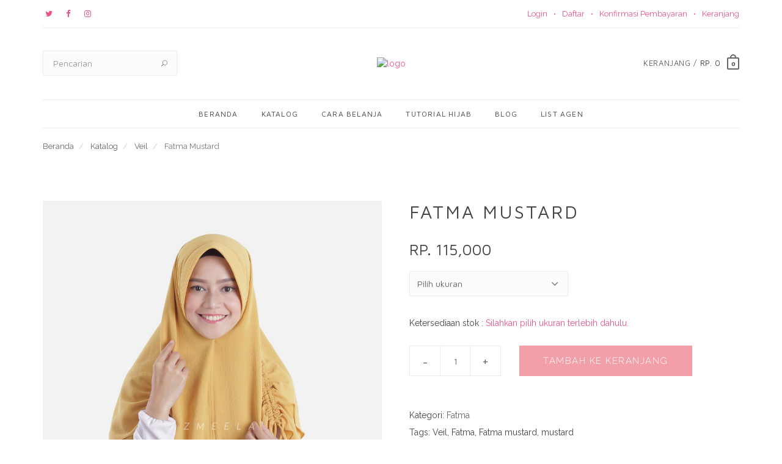

--- FILE ---
content_type: text/html; charset=UTF-8
request_url: https://azmeela.com/product/fatma-mustard
body_size: 8956
content:
<!DOCTYPE html>
<html lang="en">
<head>
	<!-- Global site tag (gtag.js) - Google Analytics -->
	<script async src="https://www.googletagmanager.com/gtag/js?id=UA-99144218-1"></script>
	<script>
		window.dataLayer = window.dataLayer || [];
		function gtag(){dataLayer.push(arguments);}
		gtag('js', new Date());

		gtag('config', 'UA-99144218-1');
	</script>
	<title>Fatma Mustard by Azmeela</title>

	<meta charset="utf-8">
	<!--[if IE]><meta http-equiv='X-UA-Compatible' content='IE=edge,chrome=1'><![endif]-->
	<meta name="viewport" content="width=device-width, initial-scale=1, maximum-scale=1">
	<!-- Favicons -->
	<link rel="apple-touch-icon" href="https://azmeela.com/assets/img/favicon.png">
	<link rel="apple-touch-icon" sizes="72x72" href="https://azmeela.com/assets/img/favicon.png">
	<link rel="apple-touch-icon" sizes="114x114" href="https://azmeela.com/assets/img/favicon.png">
	<link rel="icon" href="https://azmeela.com/assets/img/favicon.png" type="image/x-icon"/>
	<link rel="shortcut icon" href="https://azmeela.com/assets/img/favicon.png" type="image/x-icon"/>

	<!-- Google Fonts -->
	<link href='https://fonts.googleapis.com/css?family=Maven+Pro:400,700%7CRaleway:300,400,700%7CPlayfair+Display:700' rel='stylesheet'>

	<!-- Css -->
	<link rel="stylesheet" href="https://azmeela.com/assets/css/bootstrap.min.css" />
	<link rel="stylesheet" href="https://azmeela.com/assets/css/magnific-popup.css" />
	<link rel="stylesheet" href="https://azmeela.com/assets/css/font-icons.css" />
	<link rel="stylesheet" href="https://azmeela.com/assets/css/sliders.css" />
	<link rel="stylesheet" href="https://azmeela.com/assets/css/style.css" />
	<link rel="stylesheet" href="https://azmeela.com/assets/css/animate.min.css" />
	<link rel="stylesheet" href="https://azmeela.com/assets/css/custom.css" />
	<link rel='stylesheet' href="https://azmeela.com/assets/plugin/sweet-alert/sweetalert.css">
	
			<meta property='og:url' content='https://azmeela.com/product/fatma-mustard' />
			<meta property='og:type' content='website' />
			<meta property='og:title' content='Fatma Mustard by Azmeela' />
			<meta property='og:image' content='https://azmeela.com/assets/img/product/658_226_250x250.jpg' />
			<meta property='og:description' content='Fatma veil, produk kolaborasi Azmeela dan Sosial Influencer Fatma Sari Zar (@fatmasarizar)

Jilbab manis dengan umpak dua layer dan aksen serut di kedua sisinya. Simpel, praktis, manis.

Terdiri dari 3 ukuran
S, M, dan L (yang digunakan oleh model adalah size M)

Size pack SMALL (S)
- Panjang Depan 38cm (Dagu kebawah)
- Panjang Belakang 73cm
.
Size pack MEDIUM (M)
- Panjang Depan 50cm (Dagu kebawah)
- Panjang Belakang 85cm cm

Size pack LARGE (L)
- Panjang Depan 62cm (Dagu kebawah)
- Panjang Belakang 97cm
.
.
FATMA VEIL READY dalam TOP 15 COLOURS, mulai dari warna yg bold sampe pastel, lengkap!
.
Bahannya?
Platinum Buble Crepe. Bahan ini bertexture jeruknya lembut, bikin bahan ini nyamaan banget dipakai. Bedanya dengan Cinderella apa? Bahan ini lebih ringan dan flowy bangeet dibanding dengan Cinderella ya ukh :)
.
Kualitas jahitan?
Jangan ditanya, karena kami jahit sangat rapih, jahitannya juga super kuat. Penjahit khusus butik juga. Mesinnya juga khusus, pakai mesin yang bisa jahit tepi super kecil jadi terlihat sangat rapih.

Kemiripan warna 95% ya ukhti, Karena tiap layar HP/PC mempunyai karakteristik yang berbeda. Sebagai info pada foto catalog ini memakai 4 lampu ya.' />
			<meta name='twitter:card' content='summary' />
			<meta name='twitter:site' content='@azmeela_hijab' />
			<meta name='twitter:title' content='Fatma Mustard by Azmeela' />
			<meta name='twitter:image' content='https://azmeela.com/assets/img/product/658_226_250x250.jpg' />
			<meta name='twitter:description' content='Fatma veil, produk kolaborasi Azmeela dan Sosial Influencer Fatma Sari Zar (@fatmasarizar)

Jilbab manis dengan umpak dua layer dan aksen serut di kedua sisinya. Simpel, praktis, manis.

Terdiri dari 3 ukuran
S, M, dan L (yang digunakan oleh model adalah size M)

Size pack SMALL (S)
- Panjang Depan 38cm (Dagu kebawah)
- Panjang Belakang 73cm
.
Size pack MEDIUM (M)
- Panjang Depan 50cm (Dagu kebawah)
- Panjang Belakang 85cm cm

Size pack LARGE (L)
- Panjang Depan 62cm (Dagu kebawah)
- Panjang Belakang 97cm
.
.
FATMA VEIL READY dalam TOP 15 COLOURS, mulai dari warna yg bold sampe pastel, lengkap!
.
Bahannya?
Platinum Buble Crepe. Bahan ini bertexture jeruknya lembut, bikin bahan ini nyamaan banget dipakai. Bedanya dengan Cinderella apa? Bahan ini lebih ringan dan flowy bangeet dibanding dengan Cinderella ya ukh :)
.
Kualitas jahitan?
Jangan ditanya, karena kami jahit sangat rapih, jahitannya juga super kuat. Penjahit khusus butik juga. Mesinnya juga khusus, pakai mesin yang bisa jahit tepi super kecil jadi terlihat sangat rapih.

Kemiripan warna 95% ya ukhti, Karena tiap layar HP/PC mempunyai karakteristik yang berbeda. Sebagai info pada foto catalog ini memakai 4 lampu ya.' />
			<meta name='description' content='Fatma veil, produk kolaborasi Azmeela dan Sosial Influencer Fatma Sari Zar (@fatmasarizar)

Jilbab manis dengan umpak dua layer dan aksen serut di kedua sisinya. Simpel, praktis, manis.

Terdiri dari 3 ukuran
S, M, dan L (yang digunakan oleh model adalah size M)

Size pack SMALL (S)
- Panjang Depan 38cm (Dagu kebawah)
- Panjang Belakang 73cm
.
Size pack MEDIUM (M)
- Panjang Depan 50cm (Dagu kebawah)
- Panjang Belakang 85cm cm

Size pack LARGE (L)
- Panjang Depan 62cm (Dagu kebawah)
- Panjang Belakang 97cm
.
.
FATMA VEIL READY dalam TOP 15 COLOURS, mulai dari warna yg bold sampe pastel, lengkap!
.
Bahannya?
Platinum Buble Crepe. Bahan ini bertexture jeruknya lembut, bikin bahan ini nyamaan banget dipakai. Bedanya dengan Cinderella apa? Bahan ini lebih ringan dan flowy bangeet dibanding dengan Cinderella ya ukh :)
.
Kualitas jahitan?
Jangan ditanya, karena kami jahit sangat rapih, jahitannya juga super kuat. Penjahit khusus butik juga. Mesinnya juga khusus, pakai mesin yang bisa jahit tepi super kecil jadi terlihat sangat rapih.

Kemiripan warna 95% ya ukhti, Karena tiap layar HP/PC mempunyai karakteristik yang berbeda. Sebagai info pada foto catalog ini memakai 4 lampu ya.'>
			<meta name='keywords' content='Veil, Fatma, Fatma mustard, mustard'>
			</head>
<body class="relative">
	<!-- Preloader -->
	<div class="loader-mask">
		<div class="loader">
			<div></div>
			<div></div>
		</div>
	</div>
	<main class="content-wrapper oh">
		<!-- Navigation -->
		<header class="nav-type-1">
			<div class="top-bar hidden-sm hidden-xs">
				<div class="container">
					<div class="top-bar-line">
						<div class="row">
							<div class="top-bar-links">
								<ul class="col-sm-4 top-bar-acc">
									<li>
										<div class="social-icons">
											<a href="https://twitter.com/azmeela_hijab" target="_blank"><i class="fa fa-twitter"></i></a>
											<a href="https://www.facebook.com/Azmeela-212337875636982/" target="_blank"><i class="fa fa-facebook"></i></a>
											<a href="https://instagram.com/azmeela.gallery" target="_blank"><i class="fa fa-instagram"></i></a>
										</div>
									</li>
								</ul>
								<ul class="col-sm-8 text-right">
																		<li class="top-bar-link"><a href="https://azmeela.com/auth/login">Login</a></li>
									<li class="top-bar-link"><a href="https://azmeela.com/auth/register">Daftar</a></li>
									<li class="top-bar-link"><a href="javascript:void(0)" onClick="confirmPayment()">Konfirmasi Pembayaran</a></li>
									<li class="top-bar-link"><a href="https://azmeela.com/cart">Keranjang</a></li>
																	</ul>              
							</div>
						</div>
					</div>
				</div>
			</div> <!-- end top bar -->
			<nav class="navbar navbar-static-top">
				<div class="navigation" id="sticky-nav">
					<div class="container relative">
						<div class="row">
							<div class="navbar-header">
								<button type="button" class="navbar-toggle" data-toggle="collapse" data-target="#navbar-collapse">
									<span class="sr-only">Toggle navigation</span>
									<span class="icon-bar"></span>
									<span class="icon-bar"></span>
									<span class="icon-bar"></span>
								</button>
								<!-- Mobile cart -->
								<div class="nav-cart mobile-cart hidden-lg hidden-md">
									<div class="nav-cart-outer">
										<div class="nav-cart-inner">
											<a href="https://azmeela.com/cart" class="nav-cart-icon">0</a>
										</div>
									</div>
								</div>
							</div> <!-- end navbar-header -->
							<div class="header-wrap">
								<div class="header-wrap-holder">
									<!-- Search -->
									<div class="nav-search hidden-sm hidden-xs">
										<form method="get" action="https://azmeela.com/catalog">
											<input type="search" name="search" class="form-control" value="" placeholder="Pencarian">
											<button type="submit" class="search-button">
												<i class="icon icon_search"></i>
											</button>
										</form>
									</div>
									<!-- Logo -->
									<div class="logo-container">
										<div class="logo-wrap text-center">
											<a href="https://azmeela.com/">
												<img class="logo" src="https://img.azmeela.com/300x60/http://azmeela.com/assets/img/logo-text.png" alt="logo">
											</a>
										</div>
									</div>
									<!-- Cart -->
									<div class="nav-cart-wrap hidden-sm hidden-xs">
																				
										<div class="nav-cart right">
											<div class="nav-cart-outer">
												<div class="nav-cart-inner">
													<a href="#" class="nav-cart-icon">0</a>
												</div>
											</div>
											<div class="nav-cart-container">
																								<p class="text-center">Keranjang belanja kosong</p>
												<div class="nav-cart-actions mt-20">
													<a href="https://azmeela.com/catalog" class="btn btn-md btn-dark"><span>Mulai berbelanja</span></a>
												</div>
																							</div>
										</div>
										<div class="menu-cart-amount right">
											<span>
												Keranjang /
												<a href="#"> Rp. 0</a>
											</span>
										</div>

																			</div>
									<!-- end cart -->
								</div>
							</div> <!-- end header wrap -->
							<div class="nav-wrap">
								<div class="collapse navbar-collapse" id="navbar-collapse">
									<ul class="nav navbar-nav">
										<li id="mobile-search" class="hidden-lg hidden-md">
											<form method="get" action="https://azmeela.com/catalog" class="mobile-search relative">
												<input type="search" class="form-control" name="search" placeholder="Search...">
												<button type="submit" class="search-button">
													<i class="icon icon_search"></i>
												</button>
											</form>
										</li>
										<li class="dropdown">
											<a href="https://azmeela.com/">Beranda</a>
										</li>
										<li class="dropdown">
											<a href="https://azmeela.com/catalog">Katalog</a>
										</li>
										<li class="dropdown">
											<a href="https://azmeela.com/how-to-buy">Cara Belanja</a>
										</li>
										<li class="dropdown">
											<a href="https://azmeela.com/hijab-tutorial">Tutorial Hijab</a>
										</li>
										<li class="dropdown">
											<a href="https://azmeela.com/blog">Blog</a>
										</li>
										<li class="dropdown">
											<a href="https://azmeela.com/list-agen">List Agen</a>
										</li>
										<li class="mobile-links">
											<ul>
																								<li>
													<a href="https://azmeela.com/auth/login">Login</a>
												</li>
																							</ul>
										</li>
									</ul> <!-- end menu -->
								</div> <!-- end collapse -->
							</div> <!-- end col -->
						</div> <!-- end row -->
					</div> <!-- end container -->
				</div> <!-- end navigation -->
			</nav> <!-- end navbar -->
		</header> <!-- end navigation -->		<!-- Breadcrumbs -->
		<div class="container">
			<ol class="breadcrumb">
				<li>
					<a href="https://azmeela.com/">Beranda</a>
				</li>
				<li>
					<a href="https://azmeela.com/catalog">Katalog</a>
				</li>
				<li>
					<a href="https://azmeela.com/catalog?category=11">Veil</a>
				</li>
				<li class="active">
					Fatma Mustard				</li>
			</ol> <!-- end breadcrumbs -->
		</div>
		
		<!-- Single Product -->
		<section class="section-wrap single-product">
			<div class="container relative">
				<div class="row">
					<div id="alert"></div>
					<div class="col-sm-6 col-xs-12 mb-60">
						<div class="flickity flickity-slider-wrap mfp-hover" id="gallery-main">
																<div class="gallery-cell">
										<!-- server -->
										<a href="https://azmeela.com/assets/img/product/658_226.jpg" class="lightbox-img">
											<img src="https://azmeela.com/assets/img/product/658_226.jpg" alt="" />
											<i class="icon arrow_expand"></i>
										</a>
									</div>
																		<div class="gallery-cell">
										<!-- server -->
										<a href="https://azmeela.com/assets/img/product/658_222.jpg" class="lightbox-img">
											<img src="https://azmeela.com/assets/img/product/658_222.jpg" alt="" />
											<i class="icon arrow_expand"></i>
										</a>
									</div>
																		<div class="gallery-cell">
										<!-- server -->
										<a href="https://azmeela.com/assets/img/product/658_223.jpg" class="lightbox-img">
											<img src="https://azmeela.com/assets/img/product/658_223.jpg" alt="" />
											<i class="icon arrow_expand"></i>
										</a>
									</div>
																		<div class="gallery-cell">
										<!-- server -->
										<a href="https://azmeela.com/assets/img/product/658_224.jpg" class="lightbox-img">
											<img src="https://azmeela.com/assets/img/product/658_224.jpg" alt="" />
											<i class="icon arrow_expand"></i>
										</a>
									</div>
																		<div class="gallery-cell">
										<!-- server -->
										<a href="https://azmeela.com/assets/img/product/658_225.jpg" class="lightbox-img">
											<img src="https://azmeela.com/assets/img/product/658_225.jpg" alt="" />
											<i class="icon arrow_expand"></i>
										</a>
									</div>
																		<div class="gallery-cell">
										<!-- server -->
										<a href="https://azmeela.com/assets/img/product/658_254.jpg" class="lightbox-img">
											<img src="https://azmeela.com/assets/img/product/658_254.jpg" alt="" />
											<i class="icon arrow_expand"></i>
										</a>
									</div>
																								</div> <!-- end gallery main -->

														<div class="gallery-thumbs">
																<div class="gallery-cell">
									<!-- server -->
									<img src="https://azmeela.com/assets/img/product/658_226_250x250.jpg" alt="" />
								</div>
																<div class="gallery-cell">
									<!-- server -->
									<img src="https://azmeela.com/assets/img/product/658_222_250x250.jpg" alt="" />
								</div>
																<div class="gallery-cell">
									<!-- server -->
									<img src="https://azmeela.com/assets/img/product/658_223_250x250.jpg" alt="" />
								</div>
																<div class="gallery-cell">
									<!-- server -->
									<img src="https://azmeela.com/assets/img/product/658_224_250x250.jpg" alt="" />
								</div>
																<div class="gallery-cell">
									<!-- server -->
									<img src="https://azmeela.com/assets/img/product/658_225_250x250.jpg" alt="" />
								</div>
																<div class="gallery-cell">
									<!-- server -->
									<img src="https://azmeela.com/assets/img/product/658_254_250x250.jpg" alt="" />
								</div>
															</div>
							
						</div> <!-- end col img slider -->

						<div class="col-sm-6 col-xs-12 product-description-wrap">
							<h1 class="product-title">Fatma Mustard</h1>
							<!-- <span class="rating">
								<a href="#">3 Reviews</a>
							</span> -->
							<span class="price">
																<ins style="width: 200px">
									<span class="ammount" id="product-price">Rp. 115,000</span>
								</ins>
							</span>

							<div class="select-options pb-0">
								<div class="row row-20">
									<div class="col-sm-6">
										<input type="hidden" id="id_p" value="658">
										<select class="size-options" name="product" data-toggle="tooltip" title="Silahkan pilih ukuran" data-placement="right">
											<option value>Pilih ukuran</option>
											<option value='2583'>S (0 pcs)</option><option value='2586'>M (+ Rp. 8,000) (0 pcs)</option><option value='2589'>L (+ Rp. 18,000) (0 pcs)</option>										</select>
									</div>
								</div>
							</div>
							
							<div class="mb-20 mt--10">
								<span class="avs-text">Ketersediaan stok : </span><span id="avs">Silahkan pilih ukuran terlebih dahulu.</span>
							</div>

							<ul class="product-actions clearfix">
								<li>
									<div class="quantity buttons_added">
										<input type="button" value="-" class="minus disable" disabled /><input type="number" step="1" min="1" max="1" value="1" title="Qty" class="input-text qty text" name="qty" /><input type="button" value="+" class="plus" />
									</div>
								</li>          
								<li>
									<input type="hidden" name="name" value="Fatma Mustard" />
									<input type="hidden" name="price" value="115000" />
									<a href="#" class="btn btn-lg btn-pink add-to-cart left disabled" id="add-to-cart"><span>Tambah ke keranjang</span></a>
								</li>
							</ul>

							<div class="product_meta">
								<span class="posted_in">Kategori: <a href="https://azmeela.com/catalog?category=97">Fatma</a></span>
								<span class="tagged_as">Tags: Veil, Fatma, Fatma mustard, mustard</span>
							</div>

							<div class="socials-share clearfix">
								Bagikan : 
								<div class="social-icons rounded">
									<a href="https://twitter.com/home?status=https://azmeela.com/product/fatma-mustard" class="social-twitter" data-toggle="tooltip" data-placement="top" title="" data-original-title="Twitter" target="_blank"><i class="fa fa-twitter"></i></a>
									<a href="https://www.facebook.com/sharer/sharer.php?u=https://azmeela.com/product/fatma-mustard" class="social-facebook" data-toggle="tooltip" data-placement="top" title="" data-original-title="Facebook" target="_blank"><i class="fa fa-facebook"></i></a>
									<a href="https://plus.google.com/share?url=https://azmeela.com/product/fatma-mustard" class="social-google-plus" data-toggle="tooltip" data-placement="top" title="" data-original-title="Google +" target="_blank"><i class="fa fa-google-plus"></i></a>
								</div>
							</div>
						</div> <!-- end col product description -->
					</div> <!-- end row -->

					<!-- tabs -->
					<div class="row">
						<div class="col-md-12">
							<div class="tabs tabs-bb">
								<ul class="nav nav-tabs">                                 
									<li class="active">
										<a href="#tab-description" data-toggle="tab">Deskripsi</a>
									</li>
									<li>
										<a href="#tab-info" data-toggle="tab">Informasi</a>
									</li>
									<!-- <li>
										<a href="#tab-reviews" data-toggle="tab">Reviews</a>
									</li> -->
								</ul> <!-- end tabs -->

								<!-- tab content -->
								<div class="tab-content">

									<div class="tab-pane fade in active" id="tab-description">
										<p>Fatma veil, produk kolaborasi Azmeela dan Sosial Influencer Fatma Sari Zar (@fatmasarizar)<br />
<br />
Jilbab manis dengan umpak dua layer dan aksen serut di kedua sisinya. Simpel, praktis, manis.<br />
<br />
Terdiri dari 3 ukuran<br />
S, M, dan L (yang digunakan oleh model adalah size M)<br />
<br />
Size pack SMALL (S)<br />
- Panjang Depan 38cm (Dagu kebawah)<br />
- Panjang Belakang 73cm<br />
.<br />
Size pack MEDIUM (M)<br />
- Panjang Depan 50cm (Dagu kebawah)<br />
- Panjang Belakang 85cm cm<br />
<br />
Size pack LARGE (L)<br />
- Panjang Depan 62cm (Dagu kebawah)<br />
- Panjang Belakang 97cm<br />
.<br />
.<br />
FATMA VEIL READY dalam TOP 15 COLOURS, mulai dari warna yg bold sampe pastel, lengkap!<br />
.<br />
Bahannya?<br />
Platinum Buble Crepe. Bahan ini bertexture jeruknya lembut, bikin bahan ini nyamaan banget dipakai. Bedanya dengan Cinderella apa? Bahan ini lebih ringan dan flowy bangeet dibanding dengan Cinderella ya ukh :)<br />
.<br />
Kualitas jahitan?<br />
Jangan ditanya, karena kami jahit sangat rapih, jahitannya juga super kuat. Penjahit khusus butik juga. Mesinnya juga khusus, pakai mesin yang bisa jahit tepi super kecil jadi terlihat sangat rapih.<br />
<br />
Kemiripan warna 95% ya ukhti, Karena tiap layar HP/PC mempunyai karakteristik yang berbeda. Sebagai info pada foto catalog ini memakai 4 lampu ya.</p>
									</div>

									<div class="tab-pane fade" id="tab-info">
										<table class="table">

											<tbody>
																										<tr>
															<th>Bahan</th>
															<td>Platinum Bubble Crepe</td>
														</tr>
																												<tr>
															<th>Ukuran</th>
															<td>S, M, L</td>
														</tr>
																												<tr>
															<th>Berat size S</th>
															<td>160 gram</td>
														</tr>
																												<tr>
															<th>Panjang Depan /belakang size S</th>
															<td>38/73 cm</td>
														</tr>
																												<tr>
															<th>Berat size M</th>
															<td>250 gram</td>
														</tr>
																												<tr>
															<th>Panjang Depan/belakang  size M</th>
															<td>52/86 cm</td>
														</tr>
																												<tr>
															<th>Berat size L</th>
															<td>300 gram</td>
														</tr>
																												<tr>
															<th>Panjang Depan/belakang  size L</th>
															<td>64/98 cm</td>
														</tr>
																									</tbody>
										</table>
									</div>

								</div> <!-- end tab content -->

							</div>
						</div> <!-- end tabs -->
					</div> <!-- end row -->


				</div> <!-- end container -->
			</section> <!-- end single product -->


			<!-- Related Items -->
			<section class="section-wrap related-products pt-0">
				<div class="container">
					<div class="row heading-row">
						<div class="col-md-12 text-center">
							<h2 class="heading uppercase"><small>Produk terkait</small></h2>
						</div>
					</div>

					<div class="row row-10">

						<div id="owl-related-products" class="owl-carousel owl-theme nopadding">
														<div class="product-item">
								<div class="product-img">
																		<a href="https://azmeela.com/product/fatma-rose-pink">
																				<!-- server -->
										<img src="https://azmeela.com/assets/img/product/2018_835_250x250.jpg" alt="">
																			</a>
									<div class="product-actions">
										<!--<a href="#" class="product-add-to-wishlist" data-toggle="tooltip" data-placement="bottom" title="Add to wishlist">
											<i class="fa fa-heart"></i>
										</a>-->                    
									</div>
								</div>
																<div class="product-details">
									<h3>
										<a class="product-title" href="https://azmeela.com/product/fatma-rose-pink">Fatma<br/>Rose Pink</a>
									</h3>
									<span class="price">
																				<ins>
											<span class="ammount">Rp. 115,000</span>
										</ins>
									</span>
								</div>
							</div>
														<div class="product-item">
								<div class="product-img">
																		<a href="https://azmeela.com/product/fatma-magenta">
																				<!-- server -->
										<img src="https://azmeela.com/assets/img/product/2015_834_250x250.jpg" alt="">
																			</a>
									<div class="product-actions">
										<!--<a href="#" class="product-add-to-wishlist" data-toggle="tooltip" data-placement="bottom" title="Add to wishlist">
											<i class="fa fa-heart"></i>
										</a>-->                    
									</div>
								</div>
																<div class="product-details">
									<h3>
										<a class="product-title" href="https://azmeela.com/product/fatma-magenta">Fatma<br/>Magenta</a>
									</h3>
									<span class="price">
																				<ins>
											<span class="ammount">Rp. 115,000</span>
										</ins>
									</span>
								</div>
							</div>
														<div class="product-item">
								<div class="product-img">
																		<a href="https://azmeela.com/product/fatma-baby-pink">
																				<!-- server -->
										<img src="https://azmeela.com/assets/img/product/2016_833_250x250.jpg" alt="">
																			</a>
									<div class="product-actions">
										<!--<a href="#" class="product-add-to-wishlist" data-toggle="tooltip" data-placement="bottom" title="Add to wishlist">
											<i class="fa fa-heart"></i>
										</a>-->                    
									</div>
								</div>
																<div class="product-details">
									<h3>
										<a class="product-title" href="https://azmeela.com/product/fatma-baby-pink">Fatma<br/>Baby Pink</a>
									</h3>
									<span class="price">
																				<ins>
											<span class="ammount">Rp. 115,000</span>
										</ins>
									</span>
								</div>
							</div>
														<div class="product-item">
								<div class="product-img">
									<span class="sold-out valign">Stok tidak tersedia</span>									<a href="https://azmeela.com/product/fatma-baby-blue">
																				<!-- server -->
										<img src="https://azmeela.com/assets/img/product/2017_831_250x250.jpg" alt="">
																			</a>
									<div class="product-actions">
										<!--<a href="#" class="product-add-to-wishlist" data-toggle="tooltip" data-placement="bottom" title="Add to wishlist">
											<i class="fa fa-heart"></i>
										</a>-->                    
									</div>
								</div>
																<div class="product-details">
									<h3>
										<a class="product-title" href="https://azmeela.com/product/fatma-baby-blue">Fatma<br/>Baby Blue</a>
									</h3>
									<span class="price">
																				<ins>
											<span class="ammount">Rp. 115,000</span>
										</ins>
									</span>
								</div>
							</div>
														<div class="product-item">
								<div class="product-img">
									<span class="sold-out valign">Stok tidak tersedia</span>									<a href="https://azmeela.com/product/fatma-wood">
																				<!-- server -->
										<img src="https://azmeela.com/assets/img/product/1191_689_250x250.jpg" alt="">
																			</a>
									<div class="product-actions">
										<!--<a href="#" class="product-add-to-wishlist" data-toggle="tooltip" data-placement="bottom" title="Add to wishlist">
											<i class="fa fa-heart"></i>
										</a>-->                    
									</div>
								</div>
																<div class="product-details">
									<h3>
										<a class="product-title" href="https://azmeela.com/product/fatma-wood">Fatma<br/>Wood</a>
									</h3>
									<span class="price">
																				<ins>
											<span class="ammount">Rp. 115,000</span>
										</ins>
									</span>
								</div>
							</div>
														<div class="product-item">
								<div class="product-img">
									<span class="sold-out valign">Stok tidak tersedia</span>									<a href="https://azmeela.com/product/fatma-scarlet">
																				<!-- server -->
										<img src="https://azmeela.com/assets/img/product/1190_686_250x250.jpg" alt="">
																			</a>
									<div class="product-actions">
										<!--<a href="#" class="product-add-to-wishlist" data-toggle="tooltip" data-placement="bottom" title="Add to wishlist">
											<i class="fa fa-heart"></i>
										</a>-->                    
									</div>
								</div>
																<div class="product-details">
									<h3>
										<a class="product-title" href="https://azmeela.com/product/fatma-scarlet">Fatma<br/>Scarlet</a>
									</h3>
									<span class="price">
																				<ins>
											<span class="ammount">Rp. 115,000</span>
										</ins>
									</span>
								</div>
							</div>
														<div class="product-item">
								<div class="product-img">
									<span class="sold-out valign">Stok tidak tersedia</span>									<a href="https://azmeela.com/product/fatma-dark-brown">
																				<!-- server -->
										<img src="https://azmeela.com/assets/img/product/790_688_250x250.jpg" alt="">
																			</a>
									<div class="product-actions">
										<!--<a href="#" class="product-add-to-wishlist" data-toggle="tooltip" data-placement="bottom" title="Add to wishlist">
											<i class="fa fa-heart"></i>
										</a>-->                    
									</div>
								</div>
																<div class="product-details">
									<h3>
										<a class="product-title" href="https://azmeela.com/product/fatma-dark-brown">Fatma<br/>Dark Brown</a>
									</h3>
									<span class="price">
																				<ins>
											<span class="ammount">Rp. 115,000</span>
										</ins>
									</span>
								</div>
							</div>
														<div class="product-item">
								<div class="product-img">
									<span class="sold-out valign">Stok tidak tersedia</span>									<a href="https://azmeela.com/product/fatma-navy">
																				<!-- server -->
										<img src="https://azmeela.com/assets/img/product/659_166_250x250.jpg" alt="">
																			</a>
									<div class="product-actions">
										<!--<a href="#" class="product-add-to-wishlist" data-toggle="tooltip" data-placement="bottom" title="Add to wishlist">
											<i class="fa fa-heart"></i>
										</a>-->                    
									</div>
								</div>
																<div class="product-details">
									<h3>
										<a class="product-title" href="https://azmeela.com/product/fatma-navy">Fatma<br/>Navy</a>
									</h3>
									<span class="price">
																				<ins>
											<span class="ammount">Rp. 115,000</span>
										</ins>
									</span>
								</div>
							</div>
													</div> <!-- end owl -->

					</div> <!-- end row -->
				</div> <!-- end container -->
		</section> <!-- end related products -->		<!-- Footer Type-1 -->
		<footer class="footer footer-type-1 bg-white">
			<div class="container">
				<div class="footer-widgets top-bottom-dividers pb-mdm-20">
					<div class="row">
						<div class="col-md-2 col-sm-4 col-xs-4 col-xxs-12">
							<div class="widget footer-links">
								<h5 class="widget-title uppercase">Informasi</h5>
								<ul class="list-no-dividers">
									<li><a href="https://azmeela.com/our-store">Toko Kami</a></li>
									<li><a href="https://azmeela.com/about-us">Tentang Kami</a></li>
									<!-- <li><a href="https://azmeela.com/join-reseller">Info Reseller</a></li> -->
									
									<!--<li><a href="#">Terms &amp; Conditions</a></li>-->
								</ul>
							</div>
						</div>
						<div class="col-md-2 col-sm-4 col-xs-4 col-xxs-12">
							<div class="widget footer-links">
								<h5 class="widget-title uppercase">Bantuan</h5>
								<ul class="list-no-dividers">                  
									<li><a href="https://azmeela.com/contact">Hubungi Kami</a></li>
									<li><a href="https://azmeela.com/faq">Pertanyaan Yang Sering Diajukan</a></li>
									<li><a href="https://azmeela.com/retur">Pengembalian dan Penukaran</a></li>
									<!--<li><a href="#">Privacy policy</a></li>-->
								</ul>
							</div>
						</div>
						<div class="col-md-2 col-sm-4 col-xs-4 col-xxs-12">
							<div class="widget footer-links">
								<h5 class="widget-title uppercase">Akun</h5>
								<ul class="list-no-dividers">
																		<li><a href="https://azmeela.com/auth/login">Login</a></li>
																	</ul>
							</div>
						</div>              
						<div class="col-md-3 col-sm-6 col-xs-12">
							<div class="widget">
								<h5 class="widget-title uppercase">Tentang Kami</h5>
								<p class="mb-0">Azmeela berkomitmen untuk menciptakan produk yang selalu dapat membuat pemakainya merasa lebih cantik dan percaya diri. Setiap produk dijamin kualitas dan kenyamanannya. Pelayanan terbaik selalu kami usahakan dalam proses berbelanja.</p>
							</div>
						</div>
						<div class="col-md-3 col-sm-6 col-xs-12">
							<div class="widget footer-get-in-touch">
								<h5 class="widget-title uppercase">Kontak</h5>
								<address class="footer-address"><span>Alamat:</span> Jl. Sarijadi Baru 1 No 3 RT02 RW06 Kel. Sukarasa Kec. Sukasari, Kota Bandung, Indonesia</address>
								<p>Telepon: <a href="tel:+6281-997-842-018">+6281-997-842-018</a></p>
								<p>Email: <a href="/cdn-cgi/l/email-protection#0f6e75626a6a636e216e6b624f68626e6663216c6062"><span class="__cf_email__" data-cfemail="f392899e96969f92dd92979eb3949e929a9fdd909c9e">[email&#160;protected]</span></a></p>
								<div class="social-icons rounded mt-20">
									<a href="https://twitter.com/azmeela_hijab" target="_blank"><i class="fa fa-twitter"></i></a>
									<a href="https://www.facebook.com/Azmeela-212337875636982/" target="_blank"><i class="fa fa-facebook"></i></a>
									<a href="https://instagram.com/azmeela.gallery" target="_blank"><i class="fa fa-instagram"></i></a>
								</div>
							</div>
						</div> <!-- end stay in touch -->           
					</div>
				</div>    
			</div> <!-- end container -->
			<div class="bottom-footer bg-white">
				<div class="container">
					<div class="row">
						<div class="col-sm-4 copyright sm-text-center">
							<span>Copyright &copy; 2017 Azmeela Hijab. All rights reserved.</span>
						</div>
						<div class="col-sm-4 text-center">
							<div id="back-to-top">
								<a href="#top">
									<i class="fa fa-angle-up"></i>
								</a>
							</div>
						</div>
						<div class="col-sm-4 copyright text-right sm-text-center mt-sml-10">
							<span>Theme by <a href="http://deothemes.com">DeoThemes</a></span>
						</div>
					</div>
				</div>
			</div> <!-- end bottom footer -->
		</footer> <!-- end footer -->
	</main> <!-- end main container -->

	<!-- Modal for edit -->
	<div class='modal fade' id='modal_confirm_payment' tabindex='-1' role='dialog' aria-labelledby='exampleModalLabel' aria-hidden='true'>
		<div class='modal-dialog'>
			<div class='modal-content' id='modalContent'>
				<div class="modal-header bg-default">
					<button type="button" class="close" data-dismiss="modal" aria-label="Close"><span aria-hidden="true">&times;</span></button>
					<h4 class="modal-title" id="exampleModalLabel" id="title_modal">Konfirmasi Pembayaran</h4>
				</div>
				<div class="modal-body">
					<div id="content_modals">
						<form class="form-horizontal" method="POST" action="https://azmeela.com/customer/uploadImages" id="upload-confirm" enctype="multipart/form-data">
							<div class="form-group">
								<label class="col-md-4 control-label">Kode Transaksi</label>
								<div class="col-md-8">
									<input type="text" name="kode_transaksi" class="form-control">
								</div>
							</div>
							<div class="form-group" id="image_preview_form">
								<div class="col-md-8 col-md-offset-4">
									<img id="image-preview" />
								</div>
							</div>
							<div class="form-group">
								<label class="col-md-4 control-label">Bukti Transfer</label>
								<div class="col-md-8">
									<input type="file" class="form-control" onchange="previewImage()" id="photo_payment" name="photo_payment" accept="image/png, image/jpeg"/>
									<span class="" id="error_photo_payment">Silahkan masukkan foto dengan ukuran maks. 5 MB</span>
								</div>
							</div>
							<input type="hidden" name="csrf_test_name" value="47d2a0cf854df42ed4e708c6b77c1357">
							<button class="btn btn-new btn-flat btn-block" type="submit" style="margin-top: 10px;">Konfirmasi</button>
						</form>
					</div>
					<div id="loading_modals" class="hide">
						<img src="https://azmeela.com/assets/img/spinner.gif" width="50px" class="center-block">
					</div>
					<div id="result_modals" class="hide">
						<div class="content bg-success">
							<span class="fa fa-check"></span> Sukses<br/>
							Redirecting...
						</div>
					</div>
				</div>
			</div>
		</div>
	</div>
	<!-- /Modal -->

	<!-- jQuery Scripts -->
	<script data-cfasync="false" src="/cdn-cgi/scripts/5c5dd728/cloudflare-static/email-decode.min.js"></script><script type="text/javascript" src="https://azmeela.com/assets/js/jquery.min.js"></script>
	<script type="text/javascript" src="https://azmeela.com/assets/js/bootstrap.min.js"></script>
	<script type="text/javascript" src="https://azmeela.com/assets/js/plugins.js"></script>
	<script type="text/javascript" src="https://azmeela.com/assets/js/scripts.js"></script>
	<script type="text/javascript" src="https://azmeela.com/assets/plugin/sweet-alert/sweetalert.min.js"></script>
	<script>
		$(document).on('click', '.delete-cart', function(e){
			e.preventDefault();
			var rowid = $(this).data('rowid');
			var id = $(this).data('id');
			$.ajax({
				type: 'POST',
				url: 'https://azmeela.com/welcome/ajax',
				data: {type: 1, rowid: rowid, id: id, csrf_test_name:'47d2a0cf854df42ed4e708c6b77c1357'},
				success:function(msg) {
					var res = JSON.parse(msg);
					$('.nav-cart-wrap').html(res.html);

					// single page
					$('.size-options').val('');
					$('#avs').text('please select size first.');

					// shopping cart page
					$('#shopping-cart-container').replaceWith(res.html2);

					swal({
						title: 'Sukses!',
						type: 'success',
						text: '',
						showConfirmButton: true,
						confirmButtonText: 'OK',
						confirmButtonColor: '#ED6B7C',
						allowOutsideClick: true
					});
				},
				error:function(msg) {
					console.log(msg);
				}
			});
		});

		function confirmPayment(kode) {
			$("#modal_confirm_payment").modal("show");
			$("#modal_confirm_payment input[name='kode_transaksi']").val(kode);
			$("#transfer_value").val('');
		}

		function previewImage() {
			var oFReader = new FileReader();
			oFReader.readAsDataURL(document.getElementById("photo_payment").files[0]);
			oFReader.onload = function(oFREvent) {
				$("#image_preview_form").removeClass("hide");
				document.getElementById("image-preview").src = oFREvent.target.result;
			}
		}
	</script>
	<!-- Global site tag (gtag.js) - Google Analytics -->
	<script async src="https://www.googletagmanager.com/gtag/js?id=UA-110537285-1"></script>
	<script>
	  window.dataLayer = window.dataLayer || [];
	  function gtag(){dataLayer.push(arguments);}
	  gtag('js', new Date());

	  gtag('config', 'UA-110537285-1');
	</script>
	<!--Start of Tawk.to Script-->
	<script type="text/javascript">
	var Tawk_API=Tawk_API||{}, Tawk_LoadStart=new Date();
	(function(){
	var s1=document.createElement("script"),s0=document.getElementsByTagName("script")[0];
	s1.async=true;
	s1.src='https://embed.tawk.to/5a3719fff4461b0b4ef8945b/default';
	s1.charset='UTF-8';
	s1.setAttribute('crossorigin','*');
	s0.parentNode.insertBefore(s1,s0);
	})();
	</script>
	<!--End of Tawk.to Script-->

	
			<script>
				$('.size-options').change(function(){
					var id = $(this).val();
					var ip = $('#id_p').val();
					$('#avs').html('<img src="https://azmeela.com/assets/img/spinner.gif" width="20px"/>');
					$('.quantity .plus').removeClass('disable');
					$('.quantity .plus').prop('disabled', false);
					$('.quantity .minus').addClass('disable');
					$('.quantity .minus').prop('disabled', true);
					$.ajax({
						type: 'POST',
						url: 'https://azmeela.com/product/ajax',
						data: {type: 2, id: id, id_product: ip, csrf_test_name: '47d2a0cf854df42ed4e708c6b77c1357'},
						success:function(msg){
							console.log(msg);
							var obj = jQuery.parseJSON(msg);
							if(obj['status'] == 'error'){
								$('.size-options').val('');
								$('#avs').text('Silahkan pilih ukuran terlebih dahulu.');
								// $('#product-price').text(obj['price_txt']);
							}
							else{
								if(obj['stock'] <= 0){
									$('#add-to-cart').addClass('disabled');
									$('#avs').html('<span class="label label-danger">Stok tidak tersedia</span>');
								}
								else{
									$('#add-to-cart').removeClass('disabled');
									$('#avs').html('<span class="label label-success">Stok tersedia</span>');
								}
								$('input[name="qty"]').attr('max', obj['stock']);
								$('input[name="qty"]').val('1');
								$('input[name="price"]').val(obj['price']);
								// $('#product-price').text(obj['price_txt']);
							}
						},
						error:function(msg){
							console.log(msg);
							$('.size-options').val('');
							$('#avs').text('please select size first.');
						}
					});
				});

				$('.quantity .minus').click(function(){
					var min = $('input[name="qty"]').attr('min');
					var val = parseInt($('input[name="qty"]').val());

					$('.quantity .plus').removeClass('disable');
					$('.quantity .plus').prop('disabled', false);

					if(val > min){
						$('input[name="qty"]').val(val - 1);
						if((val - 1) == min){
							$('.quantity .minus').addClass('disable');
							$('.quantity .minus').prop('disabled', true);
						}
						else{
							$('.quantity .minus').prop('disabled', false);
							$('.quantity .minus').removeClass('disable');
						}
					}
					else{
						$('.quantity .minus').addClass('disable');
						$('.quantity .minus').prop('disabled', true);
					}
				});

				$('.quantity .plus').click(function(){
					var max = $('input[name="qty"]').attr('max');
					var val = parseInt($('input[name="qty"]').val());

					$('.quantity .minus').removeClass('disable');
					$('.quantity .minus').prop('disabled', false);
					
					if(val < max){
						$('input[name="qty"]').val(val + 1);
						if((val + 1) == max){
							$('.quantity .plus').addClass('disable');
							$('.quantity .plus').prop('disabled', true);
						}
						else{
							$('.quantity .plus').prop('disabled', false);
							$('.quantity .plus').removeClass('disable');
						}
					}
					else{
						$('.quantity .plus').addClass('disable');
						$('.quantity .plus').prop('disabled', true);
					}
				});

				$('#add-to-cart').click(function(e){
					e.preventDefault();

					$('#add-to-cart').html('<span>Menambahkan...</span>');
					$('#add-to-cart').prop('disabled', true);

					var id = $('select[name="product"]').val();
					var qty = $('input[name="qty"]').val();
					var price = $('input[name="price"]').val();
					var name = $('input[name="name"]').val();
					var size = $('select[name="product"] option:selected').text();

					size = size.split('(');

					if(id == ''){
						$('select[name="product"]').addClass('req');
						$('select[name="product"]').focus();
						$('html,body').animate({
							scrollTop: $('.size-options').offset().top - 200
						}, 1000);

						$('#add-to-cart').html('<span>Tambah ke keranjang</span>');
						$('#add-to-cart').prop('disabled', true);
					}
					else{
						$.ajax({
							type: 'POST',
							async: false,
							url: 'https://azmeela.com/product/ajax',
							data: {type: 1, id: id, qty: qty, price: price, name: name, size: size[0], csrf_test_name: '47d2a0cf854df42ed4e708c6b77c1357'},
							success:function(msg){
								var obj = jQuery.parseJSON(msg);
								if(obj['status'] == 'success'){
									var max = parseInt($('input[name="qty"]').attr('max'));
									var val = parseInt($('input[name="qty"]').val());
									var baru = max - val;
									$('input[name="qty"]').attr('max', baru);

									if(baru == 0){
										$('#avs').html('<span class="label label-danger">Stok tidak tersedia</span>');
									}
									else if(baru > 0){
										$('#avs').html('<span class="label label-success">Stok tersedia</span>');
									}

									$('.nav-cart-wrap').html(obj['cart']);

									swal({
										title: 'Sukses!',
										type: 'success',
										text: obj['msg'],
										showConfirmButton: true,
										showCancelButton: true,
										confirmButtonText: 'Checkout',
										confirmButtonColor: '#ED6B7C',
										cancelButtonText: 'Lanjutkan berbelanja',
										allowOutsideClick: true
									}, function(isConfirm){
										if(isConfirm){
											window.location.href = 'https://azmeela.com/cart';
										}
									});
								}
								else{
									swal({
										title: 'Ups!',
										type: 'error',
										text: obj['msg'],
										showCancelButton: false,
										confirmButtonText: 'Reload'
									}, function(isConfirm){
										if(isConfirm){
											window.location.href = 'https://azmeela.com/product/fatma-mustard';
										}
									});
								}
							},
							error:function(msg){
								console.log(msg);
								$('#alert').html('<div class="alert alert-danger fade in alert-dismissible" role="alert"><button type="button" class="close" data-dismiss="alert" aria-label="Close"><span aria-hidden="true">×</span></button><strong>Oops</strong>, something is wrong please refresh this page.</div>');
								$('html, body').animate({ scrollTop: 0 }, 'slow');
							}
						});
						$('#add-to-cart').html('<span>Tambah ke keranjang</span>');
						$('#add-to-cart').prop('disabled', false);
					}
				});
			</script>
			<script defer src="https://static.cloudflareinsights.com/beacon.min.js/vcd15cbe7772f49c399c6a5babf22c1241717689176015" integrity="sha512-ZpsOmlRQV6y907TI0dKBHq9Md29nnaEIPlkf84rnaERnq6zvWvPUqr2ft8M1aS28oN72PdrCzSjY4U6VaAw1EQ==" data-cf-beacon='{"version":"2024.11.0","token":"335e38af0ff14010ab6d756e0446a23f","r":1,"server_timing":{"name":{"cfCacheStatus":true,"cfEdge":true,"cfExtPri":true,"cfL4":true,"cfOrigin":true,"cfSpeedBrain":true},"location_startswith":null}}' crossorigin="anonymous"></script>
</body>
</html>

--- FILE ---
content_type: text/css
request_url: https://azmeela.com/assets/css/style.css
body_size: 14677
content:
@charset "UTF-8";.clearfix{*zoom:1;}
.clearfix:before, .clearfix:after{display:table;line-height:0;content:"";}
.clearfix:after{clear:both;}
.clear{clear:both;}
.oh{overflow:hidden;}
.ov{overflow:visible !important;}
.relative{position:relative;}
.section-wrap{padding:80px 0;overflow:hidden;background-attachment:fixed;background-size:cover;}
.main-container{margin:auto;}
.mobile section{background-attachment:scroll !important;}
.bg-dark{background-color:#171717;}
.bg-light{background-color:#f7f7f7;}
.bg-white{background-color:#fff;}
.bg-color{background-color:#E95587;}
.white{color:#fff;}
.static{position:static;}
.block{display:block;}
.left{float:left;}
.right{float:right;}
.valign{position:absolute;top:50%;-webkit-transform:translateY(-50%);-moz-transform:translateY(-50%);-ms-transform:translateY(-50%);-o-transform:translateY(-50%);transform:translateY(-50%);}
.container-fluid.semi-fluid{padding:0 50px;}
.img-fw{width:100%;}
.uppercase{text-transform:uppercase;letter-spacing:0.1em;}
.last{margin-bottom:0 !important;}
@media (max-width:991px){.md-text-center{text-align:center;}
}
@media (max-width:767px){.sm-text-center{text-align:center;}
}
@media (max-width:480px){.xs-text-center{text-align:center;}
}
img.alignleft{float:left;margin:10px 20px 10px 0;}
img.alignright{float:right;margin:10px 0 10px 20px;}
.animation-wrap{overflow:hidden;}
hr{margin:0;}
::-moz-selection{color:#fff;background-color:#E95587;}
::-webkit-selection{color:#fff;background-color:#E95587;}
::selection{color:#fff;background-color:#E95587;}
:focus{outline:none;}
body{margin:0;padding:0;font-family:"Raleway", sans-serif;font-size:14px;line-height:1.5;font-smoothing:antialiased;-webkit-font-smoothing:antialiased;-moz-font-smoothing:antialiased;background:#fff;outline:0;overflow-x:hidden;overflow-y:auto;color:#666666;}
body img{border:none;max-width:100%;-webkit-user-select:none;-khtml-user-select:none;-moz-user-select:none;-o-user-select:none;user-select:none;}
video{height:100%;width:100%;}
.loader-mask{position:fixed;top:0;left:0;right:0;bottom:0;background-color:#fff;z-index:99999;}
.loader{position:absolute;left:50%;top:50%;width:50px;height:50px;font-size:0;color:#E95587;display:inline-block;margin:-25px 0 0 -25px;text-indent:-9999em;-webkit-transform:translateZ(0);-ms-transform:translateZ(0);transform:translateZ(0);}
.loader div{background-color:#E95587;display:inline-block;float:none;position:absolute;top:0;left:0;width:50px;height:50px;opacity:.5;border-radius:50%;-webkit-animation:ballPulseDouble 2s ease-in-out infinite;animation:ballPulseDouble 2s ease-in-out infinite;}
.loader div:last-child{-webkit-animation-delay:-1s;animation-delay:-1s;}
@-webkit-keyframes ballPulseDouble{0%, 100%{-webkit-transform:scale(0);transform:scale(0);}
50%{-webkit-transform:scale(1);transform:scale(1);}
}
@keyframes ballPulseDouble{0%, 100%{-webkit-transform:scale(0);transform:scale(0);}
50%{-webkit-transform:scale(1);transform:scale(1);}
}
.row.row-4{margin:0 -2px;}
.row.row-4 > div{padding:0 2px;}
.row.row-10{margin:0 -5px;}
.row.row-10 > div{padding:0 5px;}
.row.row-12{margin:0 -6px;}
.row.row-12 > div{padding:0 6px;}
.row.row-16{margin:0 -8px;}
.row.row-16 > div{padding:0 8px;}
.row.row-20{margin:0 -10px;}
.row.row-20 > div{padding:0 10px;}
.items-grid .col-xs-6:nth-child(2n + 3){clear:left;}
.items-grid .col-xs-4:nth-child(3n + 4){clear:left;}
.items-grid .col-xs-3:nth-child(4n + 5){clear:left;}
.items-grid .col-xs-2:nth-child(6n + 7){clear:left;}
.items-grid .col-xs-1:nth-child(12n + 13){clear:left;}
@media (min-width:768px){.items-grid .col-xs-6:nth-child(2n + 3){clear:none;}
.items-grid .col-xs-4:nth-child(3n + 4){clear:none;}
.items-grid .col-xs-3:nth-child(4n + 5){clear:none;}
.items-grid .col-xs-2:nth-child(6n + 7){clear:none;}
.items-grid .col-xs-1:nth-child(12n + 13){clear:none;}
.items-grid .col-sm-6:nth-child(2n + 3){clear:left;}
.items-grid .col-sm-4:nth-child(3n + 4){clear:left;}
.items-grid .col-sm-3:nth-child(4n + 5){clear:left;}
.items-grid .col-sm-2:nth-child(6n + 7){clear:left;}
.items-grid .col-sm-1:nth-child(12n + 13){clear:left;}
}
@media (min-width:992px){.items-grid .col-sm-6:nth-child(2n + 3){clear:none;}
.items-grid .col-sm-4:nth-child(3n + 4){clear:none;}
.items-grid .col-sm-3:nth-child(4n + 5){clear:none;}
.items-grid .col-sm-2:nth-child(6n + 7){clear:none;}
.items-grid .col-sm-1:nth-child(12n + 13){clear:none;}
.items-grid .col-md-6:nth-child(2n + 3){clear:left;}
.items-grid .col-md-4:nth-child(3n + 4){clear:left;}
.items-grid .col-md-3:nth-child(4n + 5){clear:left;}
.items-grid .col-md-2:nth-child(6n + 7){clear:left;}
.items-grid .col-md-1:nth-child(12n + 13){clear:left;}
}
@media (min-width:1200px){.items-grid .col-md-6:nth-child(2n + 3){clear:none;}
.items-grid .col-md-4:nth-child(3n + 4){clear:none;}
.items-grid .col-md-3:nth-child(4n + 5){clear:none;}
.items-grid .col-md-2:nth-child(6n + 7){clear:none;}
.items-grid .col-md-1:nth-child(12n + 13){clear:none;}
.items-grid .col-lg-6:nth-child(2n + 3){clear:left;}
.items-grid .col-lg-4:nth-child(3n + 4){clear:left;}
.items-grid .col-lg-3:nth-child(4n + 5){clear:left;}
.items-grid .col-lg-2:nth-child(6n + 7){clear:left;}
.items-grid .col-lg-1:nth-child(12n + 13){clear:left;}
}
.col-xs-5ths,
.col-sm-5ths,
.col-md-5ths,
.col-lg-5ths{position:relative;min-height:1px;padding-right:10px;padding-left:10px;}
.col-xs-5ths{width:20%;float:left;}
@media (min-width:767px){.col-sm-5ths{width:20%;float:left;}
}
@media (min-width:992px){.col-md-5ths{width:20%;float:left;}
}
@media (min-width:1200px){.col-lg-5ths{width:20%;float:left;}
}
.hover-overlay{content:'';display:block;position:absolute;top:0;width:100%;height:100%;opacity:0;visibility:hidden;background-color:rgba(25, 25, 25, 0.5);-webkit-transition:all 0.3s ease-in-out;-moz-transition:all 0.3s ease-in-out;-ms-transition:all 0.3s ease-in-out;-o-transition:all 0.3s ease-in-out;transition:all 0.3s ease-in-out;}
.hover-overlay.light{background-color:rgba(255, 255, 255, 0.9);}
.hover-trigger:hover .hover-overlay{opacity:1;visibility:visible;}
.hover-scale img{-webkit-transition:all 3s ease-in-out !important;-moz-transition:all 3s ease-in-out !important;-ms-transition:all 3s ease-in-out !important;-o-transition:all 3s ease-in-out !important;transition:all 3s ease-in-out !important;}
.hover-scale:hover img{-webkit-transform:scale(1.5, 1.5) !important;-moz-transform:scale(1.5, 1.5) !important;-ms-transform:scale(1.5, 1.5) !important;-o-transform:scale(1.5, 1.5) !important;transform:scale(1.5, 1.5) !important;}
.list-dividers > li{position:relative;padding:10px 0;border-bottom:1px solid #ebebeb;}
.list-no-dividers > li{position:relative;padding:6px 0 !important;}
ul{list-style:none;margin:0;padding:0;}
h1, h2, h3, h4, h5, h6{font-family:"Maven Pro", sans-serif;margin-top:0;color:#444444;font-weight:400;line-height:1.2;}
h1{font-size:30px;}
h2{font-size:26px;}
h3{font-size:24px;}
h4{font-size:22px;}
h5{font-size:18px;}
h6{font-size:16px;}
h1 > a, h2 > a, h3 > a, h4 > a, h5 > a, h6 > a{color:inherit;}
h1 small, h2 small, h3 small, h4 small, h5 small, h6 small{color:#444444;font-size:85%;}
.section-headings p{margin-bottom:30px;}
.heading{position:relative;margin-bottom:0;}
.heading-row{margin-bottom:70px;}
a{text-decoration:none;color:#E95587;outline:none;-webkit-transition:color 0.1s ease-in-out;-moz-transition:color 0.1s ease-in-out;-ms-transition:color 0.1s ease-in-out;-o-transition:color 0.1s ease-in-out;transition:color 0.1s ease-in-out;}
a:hover{text-decoration:none;color:#171717;outline:none;}
a:focus{color:#E95587;text-decoration:none;outline:none;}
b, strong{color:#444444;}
.lead-heading.white strong{color:#fff;}
p{font-size:14px;color:#666666;font-weight:normal;line-height:26px;}
.list-inline{margin:0;}
@media (min-width:768px){.lead{font-size:18px;}
}
.lead{margin-bottom:10px;font-size:18px;font-weight:400;line-height:30px;}
p.large{font-size:120%;line-height:1.8;}
blockquote{padding:0 0 20px;margin:0;border:none;}
blockquote > p{font-size:18px;line-height:28px;font-family:"Maven Pro", sans-serif;margin-bottom:5px !important;color:#444444;position:relative;}
blockquote > span{color:#E95587;font-size:15px;}
.blockquote-style-1{padding:40px;background-color:#f7f7f7;}
.blockquote-style-1 span{font-family:"Maven Pro", sans-serif;color:#E95587;}
.blockquote-style-2{padding:40px;border-left:3px solid #E95587;}
.dropcap{font-family:"Maven Pro", sans-serif;}
.dropcap.style-1{float:left;color:#E95587;font-size:47px;line-height:48px;padding-right:10px;}
.dropcap.style-2{float:left;color:#fff;text-align:center;background-color:#E95587;width:38px;height:38px;font-size:24px;line-height:38px;margin:7px 10px 0 0;}
.highlight{padding:3px 5px;color:#fff;background-color:#E95587;}
.list li{line-height:24px;}
.list li i{line-height:21px;}
.bullets li,
.arrows li,
.checks li,
.numbers li{margin-bottom:13px;color:#666666;}
.bullets li{position:relative;padding-left:15px;}
.bullets li:before{content:"\2022";font-size:20px;color:#444444;position:absolute;left:0;}
.arrows i{margin-right:5px;}
.arrows i,
.checks i{color:#444444;}
.checks i{font-size:10px;margin-right:7px;vertical-align:middle;}
ol.numbers{padding-left:20px;}
.section-columns p{margin-bottom:40px;}
@media (max-width:991px){.navbar-header{float:none;}
.navbar-left, .navbar-nav, .navbar-right{float:none !important;}
.navbar-toggle{display:block;}
.navbar-collapse{border-top:1px solid transparent;box-shadow:inset 0 1px 0 rgba(255, 255, 255, 0.1);}
.navbar-fixed-top{top:0;border-width:0 0 1px;}
.navbar-collapse.collapse{display:none !important;}
.navbar-nav{margin-top:7.5px;}
.navbar-nav > li{float:none;}
.navbar-nav > li > a{padding-top:10px;padding-bottom:10px;}
.collapse.in{display:block !important;}
.navbar-nav .open .dropdown-menu{position:static;float:none;width:auto;margin-top:0;background-color:transparent;border:0;-webkit-box-shadow:none;box-shadow:none;}
}
.navbar{margin-bottom:0;border:none;min-height:165px;-webkit-backface-visibility:hidden;backface-visibility:hidden;-webkit-transition:all 0.3s ease-in-out;-moz-transition:all 0.3s ease-in-out;-ms-transition:all 0.3s ease-in-out;-o-transition:all 0.3s ease-in-out;transition:all 0.3s ease-in-out;z-index:120;}
.navigation{width:100%;}
.navigation.offset{-webkit-transform:translate3d(0, -100%, 0);-moz-transform:translate3d(0, -100%, 0);-ms-transform:translate3d(0, -100%, 0);-o-transform:translate3d(0, -100%, 0);transform:translate3d(0, -100%, 0);-webkit-transition:all 0.3s ease-in-out;-moz-transition:all 0.3s ease-in-out;-ms-transition:all 0.3s ease-in-out;-o-transition:all 0.3s ease-in-out;transition:all 0.3s ease-in-out;}
.navigation.scrolling{-webkit-transform:translate3d(0, 0px, 0);-moz-transform:translate3d(0, 0px, 0);-ms-transform:translate3d(0, 0px, 0);-o-transform:translate3d(0, 0px, 0);transform:translate3d(0, 0px, 0);}
.navigation.sticky{position:fixed;background-color:#fff;visibility:hidden;opacity:0;width:100%;height:107px;top:0;z-index:120;}
.navigation.sticky.scrolling{opacity:1;visibility:visible;}
.navigation.sticky .menu-socials a{color:#444444;}
.navigation.sticky .nav-right{color:#444444;}
.navigation.sticky #nav-icon span{background-color:#444444;}
.header-wrap{width:100%;padding:0 15px;}
.header-wrap-holder{display:table;width:100%;border-bottom:1px solid #ebebeb;}
.nav-search,
.nav-cart-wrap{width:33.333%;}
.logo-container{width:33.333%;float:none;display:table-cell;vertical-align:middle;}
.logo-wrap{display:table;width:100%;}
.logo-wrap > a{display:table-cell;vertical-align:middle;height:118px;}
.logo-wrap.shrink > a{height:60px;}
.logo{-webkit-transition:all 0.3s ease-in-out;-moz-transition:all 0.3s ease-in-out;-ms-transition:all 0.3s ease-in-out;-o-transition:all 0.3s ease-in-out;transition:all 0.3s ease-in-out;}
.logo,
.logo-dark{max-height:60px;}
.navbar-header{padding-right:15px;}
.nav-wrap{padding:0 15px;width:100%;background:#fff;}
.navbar-nav{float:none;margin:0;text-align:center;border-bottom:1px solid #ebebeb;}
.navbar-nav > li{float:none;display:inline-block;}
.navbar-nav > li > a{font-family:"Maven Pro", sans-serif;text-transform:uppercase;font-weight:400;letter-spacing:0.1em;color:#444444;font-size:12px;padding:0 17px;line-height:45px;}
.navbar-nav > li > a:hover{color:#000;}
.navbar-nav > .active > a{color:#E95587;}
.navbar-nav > li:last-child > a{padding-right:0;}
.navbar-collapse{border:none;padding-left:0;padding-right:0;max-height:100% !important;-webkit-box-shadow:none;-moz-box-shadow:none;-ms-box-shadow:none;box-shadow:none;}
.navbar-collapse.in{overflow-x:hidden;}
.navbar-nav > .open > a,
.navbar-nav > .open > a:focus,
.navbar-nav > .open > a:hover{background-color:transparent;color:#E95587;}
.nav .open > a,
.nav .open > a:focus,
.nav .open > a:hover,
.nav > li > a:focus,
.nav > li > a:hover{background-color:transparent;border-color:#ebebeb;text-decoration:none;}
.navbar-nav .dropdown-menu{left:0;}
.navbar-nav .dropdown-menu.menu-right{left:auto;right:0;}
.dropdown-menu{min-width:230px;margin:0;padding:20px 0;border:1px solid #ebebeb;border-radius:0;box-shadow:0 2px 4px rgba(0, 0, 0, 0.05);}
.dropdown-menu li > a{padding:9px 30px;color:#666666;-webkit-transition:all 0.3s ease-in-out;-moz-transition:all 0.3s ease-in-out;-ms-transition:all 0.3s ease-in-out;-o-transition:all 0.3s ease-in-out;transition:all 0.3s ease-in-out;font-family:"Raleway", sans-serif;font-weight:400;}
.dropdown-menu.megamenu, .dropdown-menu.megamenu-wide{padding:0 20px;}
.dropdown-menu .megamenu-wrap ul > li > a{display:block;clear:both;line-height:1.42857143;white-space:nowrap;-webkit-transition:all 0.3s ease-in-out;-moz-transition:all 0.3s ease-in-out;-ms-transition:all 0.3s ease-in-out;-o-transition:all 0.3s ease-in-out;transition:all 0.3s ease-in-out;}
.dropdown-menu .megamenu-wrap ul > li > a i{margin-right:6px;width:16px;text-align:center;}
.menu-list li > a{border:none;}
.dropdown-menu > li > a:focus,
.dropdown-menu > li > a:hover,
.megamenu .menu-list > li > a:hover,
.megamenu-wide .menu-list > li > a:hover{background-color:transparent;color:#444444;}
.megamenu-item{border-right:1px solid #ebebeb;padding:40px 30px 30px;}
.megamenu-item:last-child{border-right:none;}
.megamenu-item.no-headings{padding:30px;}
.megamenu-wrap .menu-list > li > a{padding:9px 0;}
.megamenu-wrap .menu-list > li:last-child > a{border-bottom:none;}
.megamenu-item span{display:block;margin-bottom:15px;color:#444444;font-family:"Maven Pro", sans-serif;font-size:13px;font-weight:600;line-height:1;text-transform:uppercase;letter-spacing:0.04em;}
.navbar .dropdown-menu{margin-top:0;}
.dropdown-submenu{position:relative;}
.dropdown-submenu .dropdown-menu{top:-20px;left:100%;margin-top:-2px;}
.dropdown-submenu > a:after{font-family:"FontAwesome";position:absolute;content:"\f105";font-size:16px;right:20px;line-height:1;color:#666666;}
.navbar-nav .dropdown > i,
.navbar-nav .dropdown-submenu > i{display:none;}
@media (min-width:992px){.dropdown-menu,
.dropdown-submenu > .dropdown-menu{display:block;visibility:hidden;opacity:0;-webkit-transform:translateY(30px);-moz-transform:translateY(30px);-ms-transform:translateY(30px);-o-transform:translateY(30px);transform:translateY(30px);-webkit-transition:all 0.1s ease-in-out;-moz-transition:all 0.1s ease-in-out;-ms-transition:all 0.1s ease-in-out;-o-transition:all 0.1s ease-in-out;transition:all 0.1s ease-in-out;}
.dropdown:hover > .dropdown-menu,
.dropdown-submenu:hover > .dropdown-menu{opacity:1;visibility:visible;-webkit-transform:translateY(0);-moz-transform:translateY(0);-ms-transform:translateY(0);-o-transform:translateY(0);transform:translateY(0);}
}
.navbar-nav .mobile-links{display:none;}
.navbar-nav .mobile-links li:last-child a{border-bottom:none;}
.navbar-nav .mobile-links li > a{padding:15px 0 15px 15px;line-height:1;border-bottom:1px solid #ebebeb;color:#666666;display:block;}
.navbar-nav .mobile-links li > a:hover{color:#E95587;}
.navbar-toggle{margin-top:13px;border:none;z-index:50;margin-right:5px;}
.navbar-toggle .icon-bar{background-color:#444444;width:18px;}
.navbar-toggle:focus .icon-bar,
.navbar-toggle:hover .icon-bar{background-color:#E95587;}
.navbar-toggle:focus, .navbar-toggle:hover{background-color:transparent;}
.nav-search,
.nav-cart-wrap{display:table-cell;vertical-align:middle;}
.nav-search input[type="search"]{margin-bottom:0;}
.nav-search form{width:220px;position:relative;}
.nav-search .search-button{height:100%;border:0;cursor:pointer;background-color:transparent;}
.nav-cart{position:relative;}
.nav-cart-outer{display:table;position:relative;width:20px;height:100%;}
.nav-cart-inner{display:table-cell;vertical-align:middle;}
.nav-cart-icon{display:block;position:relative;width:20px;height:20px;font-size:10px;text-align:center;line-height:16px;font-family:"Maven Pro", sans-serif;font-weight:700;color:#444444;border:2px solid #666666;border-radius:2px;}
.nav-cart-icon:before{content:'';display:block;width:10px;height:6px;top:-7px;left:3px;position:absolute;border:2px solid #666666;border-top-left-radius:50px;border-top-right-radius:50px;border-bottom:0;}
.menu-cart-amount{padding-right:10px;font-family:"Maven Pro", sans-serif;text-transform:uppercase;font-size:13px;letter-spacing:0.05em;}
.menu-cart-amount a{color:#444444;}
.nav-cart-container{opacity:0;visibility:hidden;min-width:250px;max-width:300px;position:absolute;top:40px;left:auto;right:-15px;background-color:#fff;padding:30px;line-height:1;border:1px solid #ebebeb;text-align:left;-webkit-box-shadow:0 2px 4px rgba(0, 0, 0, 0.05);-moz-box-shadow:0 2px 4px rgba(0, 0, 0, 0.05);-ms-box-shadow:0 2px 4px rgba(0, 0, 0, 0.05);box-shadow:0 2px 4px rgba(0, 0, 0, 0.05);-webkit-transition:all 0.3s ease-in-out;-moz-transition:all 0.3s ease-in-out;-ms-transition:all 0.3s ease-in-out;-o-transition:all 0.3s ease-in-out;transition:all 0.3s ease-in-out;z-index:201;}
.nav-cart-container:before{content:'';position:absolute;width:100%;height:30px;display:block;top:-30px;left:0;}
.nav-cart-items{position:relative;}
.nav-cart-item{margin-top:15px;padding-bottom:15px;border-bottom:1px solid #f2f2f2;position:relative;}
.nav-cart-item:first-child{margin-top:0;}
.nav-cart-item .nav-cart-img{float:left;margin-right:20px;}
.nav-cart-item .nav-cart-price{color:#666666;font-size:13px;}
.nav-cart-title{position:relative;overflow:hidden;margin-right:30px;}
.nav-cart-title > a{position:relative;color:#444444;font-size:14px;vertical-align:top;line-height:1.5;}
.nav-cart-title > a:hover{color:#000;}
.nav-cart-price{margin-top:5px;}
.nav-cart-remove{font-size:20px;position:absolute;right:0;top:0;background-color:#f7f7f7;}
.nav-cart-remove a{width:20px;height:20px;line-height:20px;text-align:center;display:block;color:#444444;}
.nav-cart-remove i{font-size:16px;}
.nav-cart-remove:hover{background-color:#E95587;}
.nav-cart-remove:hover i{color:#fff;}
.nav-cart-summary{margin-top:10px;font-weight:700;color:#444444;font-size:14px;}
.nav-cart-summary .total-price{float:right;}
.nav-cart-actions a{width:100%;}
.nav-cart:hover .nav-cart-container{opacity:1;visibility:visible;}
.mobile-cart{float:right;height:100%;margin-right:12px;color:#444444;}
#back-to-top{display:block;z-index:100;width:32px;height:32px;text-align:center;font-size:20px;position:fixed;bottom:-40px;right:20px;line-height:28px;border:1px solid #ebebeb;-webkit-border-radius:50%;border-radius:50%;-webkit-transition:all 0.3s ease-in-out;-moz-transition:all 0.3s ease-in-out;-ms-transition:all 0.3s ease-in-out;-o-transition:all 0.3s ease-in-out;transition:all 0.3s ease-in-out;text-decoration:none;-webkit-box-shadow:1px 1.732px 12px 0px rgba(0, 0, 0, 0.03);-moz-box-shadow:1px 1.732px 12px 0px rgba(0, 0, 0, 0.03);-ms-box-shadow:1px 1.732px 12px 0px rgba(0, 0, 0, 0.03);box-shadow:1px 1.732px 12px 0px rgba(0, 0, 0, 0.03);}
#back-to-top i{-webkit-transition:all 0.3s ease-in-out;-moz-transition:all 0.3s ease-in-out;-ms-transition:all 0.3s ease-in-out;-o-transition:all 0.3s ease-in-out;transition:all 0.3s ease-in-out;}
#back-to-top a{width:32px;height:32px;display:block;color:#666666;}
#back-to-top.show{bottom:50px;}
#back-to-top:hover{background-color:#E95587;}
#back-to-top:hover i{color:#fff;}
.top-bar-line{border-bottom:1px solid #ebebeb;}
.top-bar{width:100%;position:relative;height:45px;color:#666666;}
.top-bar .social-icons a{width:26px;font-size:13px;background-color:transparent;}
.top-bar .social-icons a:hover{background-color:transparent;color:#444444;}
.top-bar-links{line-height:45px;font-size:13px;}
.top-bar-links a{color:#666666;}
.top-bar-links a:hover{color:#000000;}
.top-bar-links > ul:first-child i{margin-right:7px;}
.top-bar > ul,
.top-bar-links > ul > li{display:inline-block;position:relative;}
.top-bar-currency-language > li{padding-right:20px;}
.top-bar-currency-language > li > a{color:#444444;}
.top-bar-currency-language > li:last-child{padding-right:0;}
.top-bar-currency-language > li > a > i{margin-left:5px;}
.currency-dropdown,
.language-dropdown{background-color:#fff;padding:0 10px;position:absolute;border:1px solid #f2f2f2;z-index:150;right:15px;visibility:hidden;opacity:0;-webkit-transition:all 0.3s ease-in-out;-moz-transition:all 0.3s ease-in-out;-ms-transition:all 0.3s ease-in-out;-o-transition:all 0.3s ease-in-out;transition:all 0.3s ease-in-out;}
.language-dropdown{right:0;}
.currency-dropdown ul li,
.language-dropdown ul li{line-height:26px;border-top:1px solid #f2f2f2;text-transform:uppercase;letter-spacing:0.05em;}
.currency-dropdown ul li > a,
.language-dropdown ul li > a{color:#7a7a7a;}
.top-bar-currency-language > li:hover .currency-dropdown,
.top-bar-currency-language > li.language:hover .language-dropdown{visibility:visible;opacity:1;}
.top-bar-links .top-bar-link a:after{content:"•";margin:0 7px 0 10px;}
.top-bar-links .top-bar-link:last-child a:after{content:"";border-right:none;margin:0;}
@media (max-width:991px){.navbar-nav .mobile-links{display:block;}
.header-wrap-holder{border-top:none;}
.navbar{min-height:60px;}
.navbar-header{height:60px;width:100%;padding-right:0;}
.navbar-collapse{text-align:left;}
.logo-container{position:absolute;top:0;}
.logo-wrap{width:auto;}
.logo-wrap > a{height:60px;}
.navbar-nav{display:block;text-align:left;}
.navbar-nav > li{display:block;}
.navbar-nav > li > a{padding:15px 0 15px 15px;border-bottom:1px solid #ebebeb;line-height:1.2;}
.navbar-nav > li:last-child > a{border-bottom:0;}
.navbar-nav .open .dropdown-menu > li > a,
.megamenu-item span{padding:15px 0 15px 20px;border-bottom:1px solid #ebebeb;margin-bottom:0;line-height:15px;}
.navbar-nav .open .dropdown-submenu .dropdown-menu > li > a{padding:15px 0 15px 30px;}
.navbar-nav .open .dropdown-submenu .dropdown-menu > li > ul > li > a{padding:15px 0 15px 45px;}
.dropdown-submenu > a:after{display:none;}
.nav-wrap{width:100% !important;}
.navbar-nav .open .dropdown-menu{width:auto !important;}
.dropdown-menu,
.megamenu-item.no-headings{padding:0;}
.dropdown-menu.megamenu,
.dropdown-menu.megamenu-wide{padding:0 15px;}
.megamenu-item{border-right:none;padding:0;}
.dropdown-menu .megamenu-wrap ul > li > a{display:block;padding:15px 0 15px 20px;border-bottom:1px solid #ebebeb;clear:both;font-weight:400;line-height:15px;color:#666666;white-space:nowrap;}
.megamenu-wrap .menu-list > li:last-child > a{border-bottom:1px solid #ebebeb;}
.mobile-search .form-control{height:46px;border-bottom:1px solid #ebebeb;background-color:transparent;border-left:none;border-top:none;border-right:none;margin-bottom:0;}
#mobile-search .search-button{position:absolute;right:0;top:0;width:45px;height:46px;border:0;cursor:pointer;background-color:transparent;}
#mobile-search .search-button i{font-size:14px;}
.megamenu-wrap.container{width:100%;padding:0;}
.sticky-on-mobile .navbar{box-shadow:0 0 5px rgba(0, 0, 0, 0.1);background:#fff;position:fixed;top:0;left:0;right:0;}
.navbar-nav .dropdown > i,
.navbar-nav .dropdown-submenu > i{display:block;width:46px;height:46px;line-height:46px;text-align:center;position:absolute;right:0;top:0;z-index:50;cursor:pointer;}
}
.hero-holder{position:absolute;width:100%;top:50%;left:0;-webkit-transform:translateY(-50%);-moz-transform:translateY(-50%);-ms-transform:translateY(-50%);-o-transform:translateY(-50%);transform:translateY(-50%);}
.hero-holder.right-align{width:auto;left:auto;right:12%;}
.hero-holder.left-align{width:auto;left:12%;}
.hero-holder p{margin-bottom:5px;font-size:16px;}
.hero-heading{font-family:"Playfair Display", serif;font-size:62px;font-weight:700;margin-bottom:12px;}
.hero-heading.large{font-size:110px;}
.hero-subheading{font-size:14px;font-weight:700;}
.hero-lines{margin-bottom:34px;}
.hero-lines:before, .hero-lines:after{content:'';display:inline-block;height:1px;width:185px;background-color:#fff;}
.hero-lines:before{margin-bottom:19px;}
.hero-lines:after{margin-top:31px;}
#flexslider-hero img{min-height:400px;}
#flexslider-hero .img-holder{position:absolute;top:0;height:536px;width:100%;background-size:cover;background-position:center;}
.testimonials .testimonial{padding:0 100px;}
.testimonials .testimonial-text{font-family:"Maven Pro", sans-serif;font-size:20px;color:#666666;line-height:28px;margin-bottom:18px;font-weight:400;}
.testimonials .testimonial span{font-size:14px;font-family:"Maven Pro", sans-serif;color:#444444;}
.testimonials .testimonial a{color:#E95587;}
#owl-testimonials .container{width:auto;max-width:1170px;}
.partners{padding:85px 0;}
.partners .item{border:1px solid #ebebeb;margin:0 15px;}
.about-us p{margin-bottom:18px;}
.about-us img{margin-bottom:70px;}
.about-intro{margin-bottom:15px;}
.statistic:first-child{margin-bottom:33px;}
.statistic span{color:#444444;font-size:30px;font-family:"Maven Pro", sans-serif;letter-spacing:0.1em;}
.statistic h4{font-size:14px;margin-top:5px;}
.team-member .team-title{font-size:18px;margin-bottom:2px;}
.team-member span{font-size:11px;text-transform:uppercase;letter-spacing:0.1em;color:#666666;font-family:"Maven Pro", sans-serif;}
.team-details{margin-top:22px;}
.team-details p{margin-bottom:26px;}
.team-img{position:relative;overflow:hidden;margin-bottom:35px;}
.team-img img{width:100%;}
#tweets li{padding:10px 0;}
#tweets li:first-child{padding-top:0;}
#tweets li:last-child{padding-bottom:0;}
#tweets .tweet{font-size:15px;}
#tweets .tweet a{word-wrap:break-word;color:#444444;}
#tweets .timePosted{font-size:12px;margin-bottom:0;color:#929292;}
.contact-info h4{font-size:15px;margin-top:44px;margin-bottom:15px;}
.contact-info p{margin-bottom:0;}
.contact-info .address-wrap h4{margin-top:0;}
.address-wrap h6{margin-top:18px;margin-bottom:8px;}
.contact-info-list li{line-height:26px;}
.contact-info-list li span{color:#444444;}
.contact-info-list li a{color:#666666;}
.contact-info-list li a:hover{color:#444444;}
#submit-message.btn{background-color:#E95587;padding:14px 28px;font-size:15px;}
#submit-message.btn:hover{background-color:#00a7ac;color:#fff;}
@media only screen and (min-width:992px){#contact-form{padding-right:30px;}
}
#contact-form .message{height:50px;width:100%;font-size:13px;line-height:50px;text-align:center;float:none;margin-top:20px;display:none;color:#fff;}
#contact-form .message.error{background-color:#ef5659;}
#contact-form .message.success{background-color:#2cb8a5;}
.gmap{width:100%;height:450px;}
.gmap-btn{background-color:#f7f7f7;color:#444444;font-family:"Maven Pro", sans-serif;width:100%;height:70px;line-height:70px;z-index:2;position:relative;text-align:center;cursor:pointer;-webkit-transition:all 0.3s ease-in-out;-moz-transition:all 0.3s ease-in-out;-ms-transition:all 0.3s ease-in-out;-o-transition:all 0.3s ease-in-out;transition:all 0.3s ease-in-out;}
.gmap-btn:hover, .gmap-btn.opened{color:#fff;background-color:#171717;}
.gmap.gmap-hidden{display:none;}
.page-title{position:relative;width:100%;overflow:hidden;display:block;background-repeat:no-repeat;background-size:cover;background-position:center top;}
.page-title .container{height:150px;}
.title-holder{position:relative;display:table;width:100%;height:100%;}
.title-holder .subheading{margin-bottom:0;}
.title-text{display:table-cell;height:100%;vertical-align:middle;}
.title-text h1{margin:0;font-size:30px;}
.breadcrumb{width:auto;background-color:transparent;padding:0;margin-top:20px;margin-bottom:0;font-size:13px;}
.breadcrumb a{color:#666666;}
.breadcrumb a:hover{color:#444444;}
.page-title .breadcrumb a,
.page-title .breadcrumb > .active{color:#fff;}
.page-title .breadcrumb > li + li:before{color:#fff;opacity:0.5;padding:0 1px 0 5px;}
.page-404 h1{font-size:200px;line-height:1.2;}
.page-404 a,
.page-404 p{font-size:14px;}
.entry-wrap{position:relative;}
.entry-title{font-size:20px;margin-bottom:13px;line-height:32px;}
.entry-title a:hover{color:#E95587;}
.blog-standard .post-content .entry-title{font-size:26px;text-transform:uppercase;letter-spacing:0.1em;}
.blog-standard .post-content .entry-slider,
.blog-standard .post-content .entry-video{position:relative;overflow:hidden;margin-bottom:34px;}
.post-content{padding-right:45px;}
.blog-standard .entry-item{padding:50px 0;position:relative;border-bottom:1px solid #ebebeb;}
.blog-standard .entry-item:first-child{padding-top:0;}
.blog-standard .entry-item:last-of-type{border-bottom:none;}
.entry-img{position:relative;overflow:hidden;margin-bottom:34px;}
.entry-img img{width:100%;-webkit-backface-visibility:hidden;backface-visibility:hidden;}
.entry-img a:before{content:'';position:absolute;height:100%;width:100%;display:block;background-color:rgba(255, 255, 255, 0.3);opacity:0;visibility:hidden;-webkit-transition:all 0.3s ease-in-out;-moz-transition:all 0.3s ease-in-out;-ms-transition:all 0.3s ease-in-out;-o-transition:all 0.3s ease-in-out;transition:all 0.3s ease-in-out;}
.entry-img a:hover:before{visibility:visible;opacity:1;}
.entry-meta{margin-bottom:25px;}
.entry-meta li{color:#666666;font-size:13px;font-family:"Raleway", sans-serif;display:inline-block;}
.entry-meta li:before{content:"";display:inline-block;width:3px;height:3px;background-color:#666666;vertical-align:middle;-webkit-border-radius:50%;border-radius:50%;margin:0 7px 0 3px;}
.entry-meta li:first-child:before{content:"";display:none;margin:0;}
.entry-meta li a{color:#666666;}
.entry-meta li a:hover{color:#E95587;}
.entry-content p{margin-bottom:30px;}
.entry .blockquote-style-1 p a{color:#444444;}
.entry .blockquote-style-1 p a:hover{color:#E95587;}
.entry.blockquote .entry-meta{margin-bottom:18px;}
.entry-video iframe{width:100%;display:block;border:0;}
.pagination{margin:0 auto;border-radius:0;display:block;}
.pagination a,
.pagination span{background-color:#fff;font-family:"Maven Pro", sans-serif;font-size:15px;display:inline-block;width:32px;height:32px;line-height:30px;margin:0 1px;text-align:center;border:1px solid #ebebeb;-webkit-transition:all 0.3s ease-in-out;-moz-transition:all 0.3s ease-in-out;-ms-transition:all 0.3s ease-in-out;-o-transition:all 0.3s ease-in-out;transition:all 0.3s ease-in-out;}
.pagination a{color:#666666;}
.pagination a:hover{background-color:#E95587;border-color:transparent;color:#fff;}
.pagination a > i{font-size:16px;}
.pagination .current{background:#f2f2f2;color:#444444;border-color:transparent;}
.left-sidebar{float:left;}
.sidebar .widget-title{margin-bottom:30px;font-size:14px;}
.sidebar .widget{margin-top:50px;margin-bottom:0;}
.list-dividers > li{position:relative;padding:10px 0;border-bottom:1px solid #ebebeb;}
.sidebar .widget:first-child{margin-top:0;}
.sidebar .widget:last-child{margin-bottom:30px;}
.sidebar .widget > ul > li:last-child{padding-bottom:0 !important;border-bottom:none;}
.sidebar .widget > ul > li:first-child{padding-top:0 !important;}
.widget.categories ul li.active-cat a{color:#444444;}
.widget.categories ul li a{color:#666666;}
.widget.categories ul li a:hover{color:#E95587;}
.widget.categories li span,
.widget.filter-by-size .count{right:0;position:absolute;color:#666666;}
.entry-list ul > li{border-bottom:1px solid #ebebeb;border-top:0;}
.entry-list ul > li a:hover{color:#E95587;}
.entry-list li .entry-meta{margin-top:0;margin-bottom:0;}
.entry-list ul > li{padding:12px 0;}
.entry-list ul > li:first-child{padding-top:0 !important;}
.entry-list ul > li:last-child{border-bottom:none !important;padding-bottom:0 !important;}
.entry-list ul > li .entry-title{font-size:14px;margin-bottom:4px;font-weight:normal;line-height:1.5;}
.entry-list ul > li .entry-meta li:first-child{padding-left:0;}
.entry-list.w-thumbs ul > li{padding:20px 0;}
.entry-list .post-small img{width:auto;}
.entry-list .entry-img{float:left;margin-right:20px;margin-bottom:0;}
.search-button{position:absolute;top:0;height:100%;right:10px;background-color:transparent;border:none;}
.search-button i{font-size:10px;}
.search-button i:hover{color:#171717;}
.tags a{padding:8px 11px;line-height:1;margin:0 3px 3px 0;font-size:13px;color:#666666;background:#f7f7f7;display:inline-block;float:left;-webkit-transition:all 0.3s ease-in-out;-moz-transition:all 0.3s ease-in-out;-ms-transition:all 0.3s ease-in-out;-o-transition:all 0.3s ease-in-out;transition:all 0.3s ease-in-out;}
.tags a:hover{background-color:#E95587;color:#fff;border-color:transparent;}
.post-single .post-content p{margin-bottom:30px;}
.entry-content p.lead{font-size:120%;line-height:32px;}
.entry-content .entry-tags span,
.entry-share span{display:inline-block;margin-right:10px;font-size:15px;line-height:28px;font-family:"Maven Pro", sans-serif;color:#444444;}
.entry-content .entry-tags span{margin-right:0;}
.entry-content .entry-tags a{margin:0;padding:0;line-height:28px;background-color:transparent;float:none;}
.entry-content .entry-tags a:hover{color:#444444;}
@media only screen and (min-width:992px){.entry-share{float:right;}
}
.entry-share .social-icons{margin-top:0;display:inline-block;}
.entry-author-box{margin-top:30px;padding:40px 30px;background-color:#f7f7f7;position:relative;}
.entry-author-box .author-img{display:block;float:left;margin-right:25px;margin-bottom:5px;border-radius:50%;}
.author-name,
.comment-author{display:inline-block;margin-right:10px;margin-bottom:0;}
.author-info span{font-size:13px;margin-right:10px;margin-bottom:10px;display:inline-block;}
.related-posts .entry-img{margin-bottom:20px;}
.related-posts h4{font-size:18px;}
.related-posts .entry-title{font-size:15px;line-height:1.5;}
.related-posts .entry{margin-bottom:40px;}
.comment-body{margin-bottom:40px;padding-bottom:40px;border-bottom:1px solid #ebebeb;}
.comment-list > li:last-child .comment-body{border-bottom:0;padding-bottom:0;}
.entry-comments .comment-avatar{position:absolute;display:block;-webkit-border-radius:50%;border-radius:50%;}
.entry-comments .comment-content{padding-left:100px;margin-top:5px;}
.entry-comments .comment-author{color:#444444;font-family:"Maven Pro", sans-serif;text-transform:uppercase;letter-spacing:0.1em;}
.entry-comments span{display:inline-block;margin-right:10px;}
.entry-comments span:last-of-type{margin-bottom:10px;}
.entry-comments .comment-content span a{font-size:12px;color:#666666;}
.entry-comments .comment-content p{margin-bottom:10px;}
.comment-reply{padding-left:10%;}
.owl-carousel,
.flickity{overflow:hidden;}
.owl-carousel img{width:100%;}
.owl-pagination{position:relative;margin-top:30px;left:0;display:block;text-align:center;width:100%;}
.owl-page{display:inline-block;padding:5px;position:relative;}
.owl-page.active span{display:block;width:12px;height:12px;margin:0;opacity:1;border-color:transparent;background:#666666;}
.owl-page span{display:block;position:relative;width:12px;height:12px;opacity:0.7;background:transparent;z-index:100;border:2px solid #fff;-webkit-border-radius:50%;border-radius:50%;-webkit-transition:all 0.3s ease-in-out;-moz-transition:all 0.3s ease-in-out;-ms-transition:all 0.3s ease-in-out;-o-transition:all 0.3s ease-in-out;transition:all 0.3s ease-in-out;}
.owl-page span:hover{opacity:1;}
.owl-dark-dots .owl-page span{border-color:#666666;}
.owl-dark-dots .owl-page.active span{border-color:transparent;}
.owl-white-dots .owl-page.active span{background-color:#fff;}
.owl-carousel,
.slick-slider{cursor:move;cursor:-webkit-grab;cursor:-o-grab;cursor:-ms-grab;cursor:grab;}
#owl-3-items .owl-pagination{position:relative;bottom:auto;}
.owl-buttons{position:static;}
.owl-prev,
.flex-direction-nav .flex-prev,
.flickity-prev-next-button.previous{left:-40px;}
.owl-next,
.flex-direction-nav .flex-next,
.flickity-prev-next-button.next{right:-40px;}
.flex-direction-nav .flex-prev,
.flex-direction-nav .flex-next{opacity:0;}
.owl-prev,
.owl-next,
.flex-direction-nav a,
.flickity-prev-next-button{display:block;position:absolute;top:50%;margin-top:-20px;text-align:center;line-height:40px;z-index:10;width:40px;height:40px;opacity:0;-webkit-transition:all 0.3s ease-in-out;-moz-transition:all 0.3s ease-in-out;-ms-transition:all 0.3s ease-in-out;-o-transition:all 0.3s ease-in-out;transition:all 0.3s ease-in-out;}
.flickity-prev-next-button{width:40px;height:40px;margin-top:-20px;padding:0;}
.flickity-prev-next-button.previous{-webkit-border-radius:0 3px 3px 0;border-radius:0 3px 3px 0;}
.flickity-prev-next-button.next{-webkit-border-radius:3px 0 0 3px;border-radius:3px 0 0 3px;}
.flex-direction-nav a{background-color:#fff;width:35px;height:35px;line-height:35px;border-radius:50%;}
.flex-direction-nav a i{font-size:17px;color:#444444;position:absolute;top:50%;left:50%;-webkit-transform:translate(-50%, -50%);-moz-transform:translate(-50%, -50%);-ms-transform:translate(-50%, -50%);-o-transform:translate(-50%, -50%);transform:translate(-50%, -50%);}
.owl-next:before,
#flexslider .flex-direction-nav .flex-next:before,
.flickity-prev-next-button:before{left:auto;right:0;}
.owl-prev i,
.owl-next i,
#thumbs a i{position:relative;font-size:40px;color:#444444;}
.light-arrows .owl-prev i,
.light-arrows .owl-next i,
#flexslider.light-arrows a i{color:#fff;}
.light-arrows .flickity-prev-next-button .arrow{fill:#fff;}
.owl-carousel:hover .owl-next,
#flexslider:hover .flex-direction-nav .flex-next{opacity:1;right:10px;}
.owl-carousel:hover .owl-prev,
#flexslider:hover .flex-direction-nav .flex-prev{opacity:1;left:10px;}
.flickity-slider-wrap:hover .flickity-prev-next-button.previous{opacity:1;left:10px;}
.flickity-slider-wrap:hover .flickity-prev-next-button.next{opacity:1;right:10px;}
.flickity-prev-next-button,
.flickity-prev-next-button:hover{background-color:transparent;}
.flickity-prev-next-button:focus{box-shadow:none;}
.flickity-prev-next-button{-webkit-border-radius:0;border-radius:0;-webkit-transform:none;-ms-transform:none;-o-transform:none;transform:none;}
.flickity-prev-next-button .arrow{fill:#666666;}
.flickity-page-dots{position:relative;bottom:auto;margin-top:50px;}
.flickity-page-dots .dot,
.flex-control-paging li a{height:12px;width:12px;opacity:0.5;margin:0 5px;border:2px solid #fff;-webkit-transition:all 0.3s ease-in-out;-moz-transition:all 0.3s ease-in-out;-ms-transition:all 0.3s ease-in-out;-o-transition:all 0.3s ease-in-out;transition:all 0.3s ease-in-out;-webkit-border-radius:50%;border-radius:50%;background:transparent;}
.flickity-page-dots .dot.is-selected{opacity:1;background:#E95587;border-color:transparent;}
.flex-control-nav{bottom:30px;z-index:2;}
.flex-control-nav li{margin:0;}
.is-dragging{pointer-events:none;}
.service-item-box{position:relative;}
.service-item-box .icon-holder{position:absolute;display:inline-block;width:54px;height:54px;text-align:center;border-radius:50%;border:1px solid #ebebeb;}
.service-item-box i{font-size:24px;display:inline-block;line-height:52px;color:#666666;-webkit-transition:color 0.2s;-moz-transition:color 0.2s;-ms-transition:color 0.2s;-o-transition:color 0.2s;transition:color 0.2s;}
.service-text{padding-left:72px;}
.service-text h3{display:inline-block;font-size:14px;margin-bottom:4px;margin-top:6px;text-transform:uppercase;letter-spacing:0.1em;}
.service-text p{margin-bottom:0;font-size:13px;}
.service-item-box.style-2{text-align:center;background-color:#f7f7f7;padding:34px 15px;}
.service-item-box.style-2 .icon-holder{position:relative;width:auto;height:auto;display:inline-block;line-height:normal;background-color:transparent;margin-bottom:14px;border-radius:0;border:0;}
.service-item-box.style-2 i{line-height:normal;font-size:32px;}
.service-item-box.style-2 .service-text{padding-left:0;}
.progress-bar{-webkit-transition:width 2s cubic-bezier(0.86, 0, 0.07, 1);-moz-transition:width 2s cubic-bezier(0.86, 0, 0.07, 1);-ms-transition:width 2s cubic-bezier(0.86, 0, 0.07, 1);-o-transition:width 2s cubic-bezier(0.86, 0, 0.07, 1);transition:width 2s cubic-bezier(0.86, 0, 0.07, 1);-webkit-box-shadow:none;-moz-box-shadow:none;-ms-box-shadow:none;box-shadow:none;-webkit-border-radius:0;border-radius:0;display:block;height:9px;position:relative;background-color:#E95587;}
.progress-bars{margin-bottom:30px;}
.progress-bars h6{color:#444444;font-size:14px;margin-top:0;margin-bottom:10px;font-weight:400;text-transform:uppercase;letter-spacing:0.1em;}
.progress-bars h6 span{color:#444444;font-family:"Maven Pro", sans-serif;font-size:14px;float:right;font-weight:400;}
.progress.meter{height:9px;border-radius:0;position:relative;background:#f7f7f7;margin-bottom:25px;-webkit-border-radius:0;border-radius:0;-webkit-box-shadow:none;-moz-box-shadow:none;-ms-box-shadow:none;box-shadow:none;}
.progress.meter:last-child{margin-bottom:0;}
.accordion .panel-default > .panel-heading{position:relative;background-color:transparent;padding:0;-webkit-border-radius:0;border-radius:0;-webkit-transition:all 0.3s ease-in-out;-moz-transition:all 0.3s ease-in-out;-ms-transition:all 0.3s ease-in-out;-o-transition:all 0.3s ease-in-out;transition:all 0.3s ease-in-out;}
.accordion .panel-default > .panel-heading:hover{background-color:#f7f7f7;}
.accordion.panel-group .panel{border:none;box-shadow:none;margin-top:3px;}
.accordion.panel-group .panel::first-child{margin-top:0;}
.accordion .panel-default > .panel-heading > a.minus{color:#E95587;}
.accordion .panel-heading > a > span{display:block;width:13px;height:1px;background-color:#E95587;right:18px;top:24px;position:absolute;}
.accordion .panel-heading > a.plus > span{background-color:#666666;}
.accordion .panel-heading > a.plus > span:after{content:"";display:block;width:13px;height:1px;position:absolute;top:0;background-color:#666666;-webkit-transform:rotate(-90deg);-moz-transform:rotate(-90deg);-ms-transform:rotate(-90deg);-o-transform:rotate(-90deg);transform:rotate(-90deg);}
.panel-content p{margin-bottom:0;}
.accordion .panel-default > .panel-heading + .panel-collapse > .panel-body,
.panel-content{border:1px solid #ebebeb;border-top-color:transparent;padding:20px 30px;line-height:26px;-webkit-border-radius:0;border-radius:0;}
.accordion .panel-default > .panel-heading > a,
.toggle > .acc-panel > a{display:block;position:relative;text-decoration:none;padding:12px 20px;color:#444444;font-family:"Maven Pro", sans-serif;font-size:14px;text-transform:uppercase;letter-spacing:0.1em;-webkit-transition:all 0.3s ease-in-out;-moz-transition:all 0.3s ease-in-out;-ms-transition:all 0.3s ease-in-out;-o-transition:all 0.3s ease-in-out;transition:all 0.3s ease-in-out;}
.accordion .panel-default > .panel-heading > a{border:1px solid #e5e5e5;}
.toggle > .acc-panel > a{border-bottom:1px solid #ebebeb;padding:14px 0;}
.toggle > .acc-panel > a:after{content:'\4c';font-family:"ElegantIcons";position:absolute;right:4px;color:#666666;font-size:16px;}
.toggle > .acc-panel > a.active:after{content:"\4b";color:#444444;}
.toggle > .acc-panel > a:before{content:'';display:block;width:25px;height:25px;background:#f7f7f7;position:absolute;right:0;border-radius:50%;}
.toggle .panel-content{padding:20px 0 10px;border:none;}
.nav-tabs{border-bottom:1px solid #ebebeb;margin-bottom:-1px;}
.nav.nav-tabs > li.active > a{border:1px solid #ebebeb;background-color:#fff;border-bottom:2px solid transparent;}
.nav.nav-tabs > li.active > a,
.nav.nav-tabs > li.active > a:hover,
.nav.nav-tabs > li.active > a:focus,
.nav.nav-tabs > li > a,
.nav.nav-tabs > li > a:hover,
.nav.nav-tabs > li > a:focus{color:#444444;}
.nav.nav-tabs > li.active:before{content:'';height:2px;width:100%;display:block;position:absolute;top:0;left:0;z-index:1;background-color:#E95587;}
.nav-tabs > li{margin-bottom:-2px;}
.nav.nav-tabs > li > a{padding:14px 20px 13px;background-color:transparent;margin-right:-1px;border:1px solid #ebebeb;border-radius:0;font-family:"Maven Pro", sans-serif;color:#666666;font-size:14px;text-transform:uppercase;letter-spacing:0.1em;}
.tab-content{padding:30px;border:1px solid #ebebeb;overflow:hidden;}
.tab-content > .tab-pane > p{margin-bottom:0;}
.tabs-bb .nav.nav-tabs > li.active:before{display:none;}
.tabs-bb .nav.nav-tabs > li > a{border:none;}
.tabs-bb .nav.nav-tabs > li.active > a{border:none;border-bottom:2px solid #E95587;}
.tabs-bb .tab-content{padding:24px 0 0;border:none;}
.section-buttons .btn{margin-bottom:20px;}
.btn{font-family:"Raleway", sans-serif;font-weight:300;text-transform:uppercase;letter-spacing:0.1em;text-decoration:none;text-align:center;overflow:hidden;position:relative;z-index:1;border:none;-webkit-border-radius:0;border-radius:0;-webkit-transition:all 0.3s ease-in-out;-moz-transition:all 0.3s ease-in-out;-ms-transition:all 0.3s ease-in-out;-o-transition:all 0.3s ease-in-out;transition:all 0.3s ease-in-out;border:1px solid transparent;color:#fff;-webkit-backface-visibility:hidden;backface-visibility:hidden;}
.btn:hover{-webkit-transition:all 0.3s ease-in-out;-moz-transition:all 0.3s ease-in-out;-ms-transition:all 0.3s ease-in-out;-o-transition:all 0.3s ease-in-out;transition:all 0.3s ease-in-out;color:#fff;}
.btn:hover span{color:#fff;}
.btn:focus{color:#fff;outline:none !important;}
.btn span{position:relative;z-index:3;-webkit-transition:all 0.3s ease-in-out !important;-moz-transition:all 0.3s ease-in-out !important;-ms-transition:all 0.3s ease-in-out !important;-o-transition:all 0.3s ease-in-out !important;transition:all 0.3s ease-in-out !important;}
.btn.btn-transparent{background-color:transparent;border:2px solid #fff;}
.btn.btn-transparent:hover{background-color:#E95587;border-color:transparent;}
.btn.btn-transparent:hover span{color:#fff;}
.btn.btn-white{-webkit-box-shadow:1px 1.732px 3px 0px rgba(0, 0, 0, 0.05);-moz-box-shadow:1px 1.732px 3px 0px rgba(0, 0, 0, 0.05);-ms-box-shadow:1px 1.732px 3px 0px rgba(0, 0, 0, 0.05);box-shadow:1px 1.732px 3px 0px rgba(0, 0, 0, 0.05);background-color:#fff;}
.btn.btn-white span{color:#171717;}
.btn.btn-white:hover{background-color:#E95587;}
.btn.btn-white:hover span{color:#fff;}
.btn.btn-white.hover-stroke:hover{background-color:transparent;border-color:#fff;}
.btn.btn-stroke{background-color:transparent;color:#171717;border:2px solid #ebebeb;}
.btn.btn-stroke:hover{background-color:#E95587;border-color:transparent;}
.btn.btn-color{background-color:#E95587;}
.btn.btn-color:hover{background-color:#00a7ac;}
.btn.btn-dark{background-color:#424242;}
.btn.btn-dark:hover{background-color:#303030;}
.btn.btn-light{color:#444444;background-color:#f7f7f7;}
.btn.btn-light:hover{background-color:#E95587;}
.btn-lg{font-size:15px;padding:0 38px;}
.btn-lg span{line-height:48px;}
.btn-md{font-size:11px;padding:0 27px;}
.btn-md span{line-height:39px;}
.btn-sm{font-size:11px;padding:0 20px;}
.btn-sm span{line-height:28px;}
.rounded,
.rounded:before{-webkit-border-radius:70px;border-radius:70px;}
.btn-red{background-color:#e95e49;}
.btn-violet{background-color:#6060d9;}
.btn-yellow{background-color:#f7af31;}
.btn-orange{background-color:#f76531;}
.btn-pink{background-color:#ed6b7c;}
.btn-green{background-color:#23c495;}
.btn-dry-orange{background-color:#ee9a7c;}
.btn-brown{background-color:#d0ac8c;}
.btn-lavander{background-color:#c89cdd;}
.btn-dry-blue{background-color:#8bd5cb;}
.social-icons a{margin:0 3px 6px 0;display:inline-block;width:32px;height:32px;color:#bfbfbf;background-color:#f7f7f7;line-height:32px;text-align:center;font-size:13px;-webkit-transition:all 0.3s ease-in-out;-moz-transition:all 0.3s ease-in-out;-ms-transition:all 0.3s ease-in-out;-o-transition:all 0.3s ease-in-out;transition:all 0.3s ease-in-out;-webkit-backface-visibility:hidden;backface-visibility:hidden;}
.social-icons a:last-child{margin-right:0 !important;}
.social-icons a:hover{background-color:#444444;color:#fff;}
.social-icons.large a{width:50px;height:50px;line-height:50px;font-size:16px;}
.social-icons.medium a{width:37px;height:37px;line-height:37px;font-size:15px;}
.social-icons.small a{width:32px;height:32px;line-height:32px;font-size:12px;margin-right:0px;}
.social-icons.base-white a{background-color:#fff;}
.social-icons.dark a{background-color:#252525;color:#666666;}
.social-icons.nobase a{width:auto;height:auto;margin-right:14px;background-color:transparent;color:#fff;}
.social-icons.nobase a:hover{background-color:transparent !important;color:#fff;}
.social-icons.nobase.dark a{color:#666666;}
.social-icons.nobase.dark a:hover{color:#444444 !important;}
.rounded a{-webkit-border-radius:50%;border-radius:50%;}
input[type="text"],
input[type="password"],
input[type="email"],
input[type="url"],
input[type="tel"],
input[type="number"],
input[type="date"],
input[type="search"],
select,
textarea{height:41px;border:1px solid #ebebeb;background-color:#fcfcfc;width:100%;margin-bottom:30px;font-size:14px;font-family:"Maven Pro", sans-serif;padding:0 16px;-webkit-box-shadow:none;-moz-box-shadow:none;-ms-box-shadow:none;box-shadow:none;-webkit-border-radius:0;border-radius:0;-webkit-transition:all 0.3s ease-in-out;-moz-transition:all 0.3s ease-in-out;-ms-transition:all 0.3s ease-in-out;-o-transition:all 0.3s ease-in-out;transition:all 0.3s ease-in-out;}
textarea{height:auto;padding:8px 16px;margin-bottom:25px;}
input[type="text"]:focus,
input[type="password"]:focus,
input[type="date"]:focus,
input[type="datetime"]:focus,
input[type="datetime-local"]:focus,
input[type="month"]:focus,
input[type="week"]:focus,
input[type="email"]:focus,
input[type="number"]:focus,
input[type="search"]:focus,
input[type="tel"]:focus,
input[type="time"]:focus,
input[type="url"]:focus,
textarea:focus{border-color:#E95587;background-color:#fff;outline:none;box-shadow:none !important;}
input:not([type=checkbox]):not([type=radio]),
textarea{-webkit-appearance:none;}
input::-webkit-input-placeholder,
textarea::-webkit-input-placeholder{color:#666666;}
input:-moz-placeholder,
textarea:-moz-placeholder{color:#666666;opacity:1;}
input::-moz-placeholder,
textarea::-moz-placeholder{color:#666666;opacity:1;}
input:-ms-input-placeholder,
textarea:-ms-input-placeholder{color:#666666;}
select{-webkit-appearance:none;-moz-appearance:none;appearance:none;cursor:pointer;padding-left:12px;background-image:url(../img/dropdown.png);background-repeat:no-repeat;background-position:100% 50%;}
select::-ms-expand{display:none;}
.row-12 input[type="text"],
.row-12 input[type="email"]{margin-bottom:12px;}
input[type="checkbox"]{display:none;}
input[type="checkbox"] + label:before{width:20px;height:20px;background-color:#f7f7f7;content:"";display:inline-block;font-size:13px;margin:-4px 12px 0 0;text-align:center;vertical-align:middle;cursor:pointer;border:1px solid #ebebeb;}
input[type="checkbox"]:checked + label:before{content:"\f00c";font-family:"FontAwesome";color:#171717;font-size:10px;line-height:18px;}
input[type="checkbox"] + label,
input[type="radio"] + label{cursor:pointer;margin-bottom:0;font-family:"Raleway", sans-serif;text-transform:none;letter-spacing:normal;color:#666666;font-size:14px;}
.radio-buttons > li,
.checkboxes > li{padding:7px 0;}
input[type="radio"]{display:none;}
input[type="radio"] + label:before{display:inline-block;content:"";width:18px;height:18px;background-color:#ededed;border-radius:40px;margin:-3px 10px 0 0;outline:none;vertical-align:middle;cursor:pointer;margin-bottom:0;}
input[type="radio"]:checked + label:before{background-color:#171717;border:5px solid #ededed;padding:1px;}
input[type="radio"]:focus{outline:none;}
label{color:#444444;font-size:14px;font-family:"Maven Pro", sans-serif;vertical-align:middle;text-transform:uppercase;letter-spacing:0.1em;font-weight:400;}
.mfp-iframe-holder .mfp-content{max-width:1400px;}
.modal-body,
.modal-footer{padding:30px;}
.modal-header{padding:15px 30px;}
table th{font-weight:normal;color:#444444;}
.table > thead > tr > th,
.table > tbody > tr > th,
.table > tfoot > tr > th,
.table > thead > tr > td,
.table > tbody > tr > td,
.table > tfoot > tr > td{border-top:1px solid #ebebeb;padding:13px 18px;}
.shop_table thead{border-bottom:1px solid #ebebeb;}
.table > thead > tr > th{border-bottom:none;}
.table thead tr th{font-size:12px;color:#444444;font-family:"Maven Pro", sans-serif;text-transform:uppercase;font-weight:bold;letter-spacing:0.05em;}
.table-bordered,
.table-bordered > thead > tr > th,
.table-bordered > tbody > tr > th,
.table-bordered > tfoot > tr > th,
.table-bordered > thead > tr > td,
.table-bordered > tbody > tr > td,
.table-bordered > tfoot > tr > td{border:1px solid #ebebeb;}
.table-striped > tbody > tr:nth-of-type(odd){background-color:#f7f7f7;}
.alert{padding:12px 18px;margin-bottom:20px;border:none;color:#fff;-webkit-border-radius:0;border-radius:0;}
.alert strong{color:inherit;}
.alert-dismissible .close{right:0;top:0;color:inherit;position:relative;}
.close{opacity:1;text-shadow:none;font-weight:normal;font-size:21px;}
.alert-success{background-color:#f6fcf2;color:#88be68;}
.alert-info{background-color:#f0fafa;color:#67c1c4;}
.alert-warning{background-color:#faf8f0;color:#c4a667;}
.alert-danger{background-color:#faefee;color:#e95c5c;}
.footer-widgets{padding:57px 0;font-size:13px;}
.footer-widgets p{font-size:inherit;}
.footer-widgets .widget-title{margin-bottom:21px;font-size:14px;color:#444444;position:relative;}
.footer-widgets a{color:#666666;}
.footer-widgets a:hover{color:#444444;}
.footer-get-in-touch p,
.footer-get-in-touch p > a{line-height:26px;margin-bottom:0;padding-bottom:0;}
.footer-get-in-touch p,
.footer-get-in-touch address > span{color:#444444;}
.footer-address{line-height:26px;margin-bottom:0;}
.footer .social-icons a{color:#bfbfbf;}
.footer .social-icons a:hover{color:#fff;}
.entry-li:first-child,
.footer-links li:first-child{padding-top:0 !important;}
.entry-li:last-child,
.footer-links li:last-child{border-bottom:none !important;padding-bottom:0 !important;}
.footer-links ul > li{padding:13px 0;}
.footer-payment-systems i{font-size:26px;vertical-align:middle;line-height:32px;}
.footer-widgets.top-bottom-dividers{border-bottom:1px solid #ebebeb;border-top:1px solid #ebebeb;}
.footer-widgets.top-divider{border-top:1px solid #ebebeb;}
.bottom-footer{padding:21px 0;background-color:#121212;}
.bottom-footer .footer-socials{margin-top:0;}
.bottom-footer .social-icons a{background-color:transparent;margin-bottom:0;}
.bottom-footer .social-icons a:hover{background-color:transparent !important;}
.copyright span{display:inline-block;font-size:13px;line-height:32px;}
.copyright a{color:#666666;}
.footer.bg-light .widget-title,
.footer.bg-white .widget-title{color:#444444;}
.bottom-footer.bg-white{background-color:#fff;}
.footer-socials .social-icons a{background-color:transparent;width:auto;height:auto;margin-right:14px;color:#666666;}
.footer-socials .social-icons a:hover{background-color:transparent !important;}
.promo-banner a{display:block;position:relative;overflow:hidden;}
.promo-banner img{width:100%;-webkit-transition:all 0.3s ease-in-out;-moz-transition:all 0.3s ease-in-out;-ms-transition:all 0.3s ease-in-out;-o-transition:all 0.3s ease-in-out;transition:all 0.3s ease-in-out;backface-visibility:hidded;-webkit-backface-visibility:hidden;}
.promo-banner a:hover img{-webkit-transform:scale(1.1);-moz-transform:scale(1.1);-ms-transform:scale(1.1);-o-transform:scale(1.1);transform:scale(1.1);}
.promo-inner{position:absolute;width:100%;text-align:center;}
.promo-inner h2{color:#fff;font-weight:700;font-size:37px;}
.promo-inner h2:before, .promo-inner h2:after{content:'';display:block;margin:30px auto;border-bottom:3px solid #eae2e0;width:58px;}
.product-item{margin-bottom:40px;border-bottom:1px solid #ebebeb;padding-bottom:20px;}
.product-img img{overflow:hidden;min-width:99.9%;}
.product-img > a{display:block;position:relative;}
.product-label{position:absolute;top:10px;right:10px;pointer-events:none;}
.product-label > span{font-size:12px;color:#fff;text-transform:uppercase;padding:5px 8px;letter-spacing:0.05em;}
.product-label .sale{background-color:#E95587;color:#fff;}
.sold-out{background-color:rgba(255, 255, 255, 0.9);color:#444444;pointer-events:none;padding:15px 0;display:block;text-align:center;width:100%;z-index:5;text-transform:uppercase;font-weight:bold;cursor:default;font-size:11px;font-family:"Maven Pro", sans-serif;letter-spacing:0.05em;}
.product-details{position:relative;text-align:center;}
.product-details > h3,
.product-list-widget a > span,
.table.shop_table tr td.product-name a{line-height:14px;margin-bottom:3px;font-family:"Raleway", sans-serif;color:#666666;font-weight:normal;font-size:13px;}
.product-details .product-title,
.product-list-widget a{line-height:1.5;}
.product-details .product-title:hover,
.product-list-widget a:hover{color:#E95587;}
.price,
.amount{font-family:"Maven Pro", sans-serif;text-transform:uppercase;font-weight:700;}
.price del{color:#666666;margin-right:10px;font-size:13px;}
.price ins{text-decoration:none;color:#444444;font-size:16px;}
.product-img{position:relative;overflow:hidden;margin-bottom:24px;}
.product-img:hover .product-actions{opacity:1;visibility:visible;}
.product-img:hover .product-quickview{bottom:0;}
.product-img .product-quickview{position:absolute;bottom:-26px;width:100%;background-color:#171717;font-size:10px;text-transform:uppercase;letter-spacing:0.14em;text-align:center;line-height:26px;color:#fff !important;-webkit-transition:all 0.3s ease-in-out;-moz-transition:all 0.3s ease-in-out;-ms-transition:all 0.3s ease-in-out;-o-transition:all 0.3s ease-in-out;transition:all 0.3s ease-in-out;}
.product-img .product-quickview:hover{background-color:#E95587;}
.product-img .back-img{position:absolute;top:0;opacity:0;visibility:hidden;backface-visibility:hidden;-webkit-backface-visibility:hidden;-moz-backface-visibility:hidden;-ms-backface-visibility:hidden;-webkit-transition:all 0.3s ease-in-out;-moz-transition:all 0.3s ease-in-out;-ms-transition:all 0.3s ease-in-out;-o-transition:all 0.3s ease-in-out;transition:all 0.3s ease-in-out;}
.product-img:hover .back-img{opacity:1;visibility:visible;}
.product-img .product-actions{display:block;position:absolute;top:20px;left:20px;opacity:0;-webkit-transition:all 0.3s ease-in-out;-moz-transition:all 0.3s ease-in-out;-ms-transition:all 0.3s ease-in-out;-o-transition:all 0.3s ease-in-out;transition:all 0.3s ease-in-out;}
.product-img .product-actions a{color:#444444;display:inline-block;text-align:center;width:32px;height:32px;line-height:32px;margin:0 2px;background-color:#fff;-webkit-transition:all 0.3s ease-in-out;-moz-transition:all 0.3s ease-in-out;-ms-transition:all 0.3s ease-in-out;-o-transition:all 0.3s ease-in-out;transition:all 0.3s ease-in-out;}
.product-img .product-actions a:hover{background-color:#E95587;color:#fff;}
.product-img .product-actions i{font-size:14px;}
.rating:before{font-family:'FontAwesome';content:'\f005 \f005 \f005 \f005 \f006';letter-spacing:0.25em;font-size:12px;color:#bebebe;font-style:normal;}
.newsletter-box,
.call-to-action{background-color:#f7f7f7;padding:47px 10px;text-align:center;}
.newsletter-box h5,
.newsletter-box form,
.call-to-action h5,
.call-to-action form{display:inline-block;}
.newsletter-box h5,
.call-to-action h5{margin-right:55px;margin-bottom:0;vertical-align:middle;}
.newsletter-box .newsletter-input,
.call-to-action .newsletter-input{width:210px;margin-bottom:0;vertical-align:middle;float:left;}
.newsletter-submit.btn{background-color:#444444;padding:11px 30px;}
.newsletter-submit.btn:hover{background-color:#E95587;}
.banner-wrap{margin-bottom:47px;}
.banner-wrap .hero-holder{right:9%;}
.banner-wrap .hero-heading{font-size:44px;}
.result-count{display:inline-block;margin-bottom:0;margin-top:7px;}
.shop-filter{float:left;}
.shop-filter{margin-bottom:30px;width:100%;}
.ecommerce-ordering{float:right;width:31%;}
.ecommerce-ordering select{margin-bottom:0;}
.single-product .price del{display:inline-block;margin-bottom:0;margin-right:10px;float:left;}
.single-product .price ins{display:inline-block;float:left;}
.single-product .product-description{margin:25px 0;font-size:15px;}
.rating a{color:#666666;margin-left:7px;font-size:13px;}
.icon-add-to-wishlist{display:inline-block;width:39px;height:39px;line-height:39px;text-align:center;}
.icon-add-to-wishlist a{color:#666666;background-color:#f7f7f7;display:block;-webkit-transition:all 0.3s ease-in-out;-moz-transition:all 0.3s ease-in-out;-ms-transition:all 0.3s ease-in-out;-o-transition:all 0.3s ease-in-out;transition:all 0.3s ease-in-out;}
.icon-add-to-wishlist a:hover{background-color:#E95587;color:#fff;}
.product-list-widget img{width:100px;float:left;margin-right:17px;display:inline-block;}
.product-list-widget li{position:relative;overflow:hidden;padding:15px 0 !important;}
.product-list-widget li:first-child{padding-top:0 !important;}
.product-list-widget li:last-child{padding-bottom:0 !important;border:0 !important;}
.product-list-widget .product-title{display:block;margin-bottom:5px;}
.product-list-widget .price ins{font-size:14px;font-weight:400;}
.ui-slider-horizontal{cursor:pointer;position:relative;height:5px;background:#f7f7f7;margin-bottom:24px;}
.filter-by-price .ui-slider .ui-slider-handle{position:absolute;-webkit-border-radius:10px;-moz-border-radius:10px;border-radius:10px;width:14px;height:14px;background:#444444;top:-5px;margin-left:-14px;}
.filter-by-price .ui-slider span:first-of-type{margin-left:0;}
.ui-slider .ui-slider-range{-webkit-border-radius:10px;border-radius:10px;position:absolute;background-color:#E95587;height:5px;}
.filter-by-price p{margin-bottom:0;font-size:15px;}
.filter-by-price input#amount{width:40%;padding:0;font-size:13px;color:#444444;border:none;background-color:transparent;height:auto;-webkit-border-radius:0;border-radius:0;margin-bottom:0;box-shadow:none;line-height:1;font-family:"Maven Pro", sans-serif;vertical-align:middle;}
.filter-by-price label{font-weight:normal;line-height:33px;margin-bottom:0;font-size:13px;text-transform:none;letter-spacing:normal;color:#666666;}
.filter-by-price p > a{float:right;padding:7px 15px;}
.price-filter{margin-top:7px;float:left;}
.color-swatches a,
.size-options a{display:inline-block;width:36px;height:36px;margin-right:9px;float:left;}
.color-swatches li:last-child a{margin-right:0;}
.color-swatches a.selected{border:2px solid #444444;}
.swatch-red{background-color:#e7604a;}
.swatch-green{background-color:#1abc9c;}
.swatch-grey{background-color:#f5f5f5;}
.swatch-black{background-color:#000;}
.swatch-white{background-color:#fff;border:1px solid #e0e0e0;}
.swatch-brown{background-color:#c2a191;}
#gallery-main .gallery-cell{margin-bottom:10px;}
.gallery-cell,
#gallery-main img{width:100%;}
.gallery-cell a i{position:absolute;bottom:20px;right:20px;font-size:24px;color:#ccc;-webkit-transition:all 0.3s ease-in-out;-moz-transition:all 0.3s ease-in-out;-ms-transition:all 0.3s ease-in-out;-o-transition:all 0.3s ease-in-out;transition:all 0.3s ease-in-out;}
.gallery-thumbs{margin:0 -5px;}
.gallery-thumbs .gallery-cell{width:20%;float:left;padding:0 5px;}
.gallery-thumbs img{opacity:0.5;cursor:pointer;-webkit-transition:all 0.3s ease-in-out;-moz-transition:all 0.3s ease-in-out;-ms-transition:all 0.3s ease-in-out;-o-transition:all 0.3s ease-in-out;transition:all 0.3s ease-in-out;-webkit-backface-visibility:hidden;backface-visibility:hidden;}
.gallery-thumbs .is-nav-selected img,
.gallery-thumbs img:hover{opacity:1;}
@media only screen and (min-width:992px){.single-product .product-description-wrap{padding-left:30px;}
}
.product-description-wrap h1{font-size:30px;text-transform:uppercase;letter-spacing:0.1em;margin-bottom:5px;}
.single-product .rating a:before{margin-right:15px;}
.single-product .price{margin-top:25px;display:block;}
.single-product .price del,
.single-product .price ins{font-size:18px;float:none;font-weight:400;}
.single-product .price ins{font-size:25px;color:#444444;}
.select-options{padding:17px 0;}
.single-product .quantity.buttons_added{float:left;}
.quantity.buttons_added{white-space:nowrap;position:relative;display:inline-block;}
.quantity.buttons_added .minus,
.quantity.buttons_added .plus{width:32px;height:32px;background-color:#fff;border:1px solid #ebebeb;font-size:22px;float:left;}
.quantity.buttons_added .minus{border-right:0;}
.quantity.buttons_added .plus{border-left:0;}
.quantity .input-text.qty{width:32px;height:32px;padding:0;background:#fff;margin-bottom:0;text-align:center;float:left;line-height:1;-webkit-border-radius:0;border-radius:0;}
.product-actions li{margin-right:7px;display:inline-block;float:left;}
.product-actions li:last-child{margin-right:0;margin-left:23px;}
.product-actions li .buttons_added input{width:50px !important;height:50px !important;line-height:50px;}
.single-product .product-actions{padding:3px 0 30px;}
.single-product .icon-add-to-wishlist{height:50px;line-height:50px;width:50px;}
input[type=number]::-webkit-outer-spin-button,
input[type=number]::-webkit-inner-spin-button{-webkit-appearance:none;margin:0;}
input[type=number]{-moz-appearance:textfield;}
.single-product .product_meta{padding:20px 0;}
.product_meta span{display:block;line-height:28px;color:#444444;}
.product_meta span a{color:#666666;}
.product_meta span a:hover{color:#E95587;}
.single-product .socials-share{padding:12px 0;margin-bottom:30px;}
.single-product .socials-share .social-icons{margin-top:0;}
.single-product .socials-share span,
.project-info .socials-share span{display:inline-block;margin-top:6px;margin-right:10px;}
.socials-share .social-icons{display:inline-block;}
.single-product .tab-content #tab-info .table > thead > tr{border-bottom:1px solid #ebebeb;}
.single-product .tab-content #tab-info tr th{width:25%;background-color:#f7f7f7;padding-left:15px;}
.single-product .tab-content #tab-info tr td{padding-left:15px;}
.single-product .reviews-lists li{margin-top:20px;}
.single-product .reviews-lists li:first-child{margin-top:0;}
.single-product .review-content p:first-child{color:#444444;margin-bottom:0;}
#owl-related-products .product-item{padding:0 5px;margin-bottom:0;border-bottom:none;}
.collection-item{margin-bottom:10px;position:relative;display:block;overflow:hidden;-webkit-transform:translate3d(0, 0, 0);-moz-transform:translate3d(0, 0, 0);-ms-transform:translate3d(0, 0, 0);-o-transform:translate3d(0, 0, 0);transform:translate3d(0, 0, 0);}
.collection-item img{-webkit-transition:transform 0.3s ease-in-out;-moz-transition:transform 0.3s ease-in-out;-ms-transition:transform 0.3s ease-in-out;-o-transition:transform 0.3s ease-in-out;transition:transform 0.3s ease-in-out;}
.collection-item h2{top:50%;position:absolute;-webkit-transform:translateY(-50%);-moz-transform:translateY(-50%);-ms-transform:translateY(-50%);-o-transform:translateY(-50%);transform:translateY(-50%);text-align:center;width:100%;margin-bottom:0;color:#fff;font-size:28px;font-weight:700;-webkit-transition:all 0.3s ease-in-out;-moz-transition:all 0.3s ease-in-out;-ms-transition:all 0.3s ease-in-out;-o-transition:all 0.3s ease-in-out;transition:all 0.3s ease-in-out;z-index:2;}
.collection-item .overlay{content:'';display:block;width:100%;height:100%;position:absolute;top:0;z-index:1;background-color:rgba(68, 68, 68, 0.2);-webkit-transition:all 0.3s ease-in-out;-moz-transition:all 0.3s ease-in-out;-ms-transition:all 0.3s ease-in-out;-o-transition:all 0.3s ease-in-out;transition:all 0.3s ease-in-out;}
.collection-item:hover img{-webkit-transform:scale(1.2);-moz-transform:scale(1.2);-ms-transform:scale(1.2);-o-transform:scale(1.2);transform:scale(1.2);}
.collection-item:hover .overlay{opacity:0;visibility:hidden;}
.shopping-cart h2{font-size:18px;font-weight:normal;}
.cart_totals h2,
.order-review-wrap h2{margin-bottom:15px;}
.table.shop_table.cart{margin-bottom:0;}
.table.shop_table.cart thead tr th,
.table.shop_table.cart tr{border-bottom:1px solid #ebebeb;}
.table.shop_table img{width:100px;height:auto;min-width:50px;}
.table.shop_table .product-thumbnail{width:95px;padding:20px 8px 20px 0;}
.table.shop_table td.product-name{width:30%;}
.table.shop_table td.product-quantity{min-width:132px;}
.table.shop_table .product-name > a,
.table.shop_table .product-price > span,
.table.shop_table .product-subtotal > span{color:#444444;}
.table.shop_table .product-name > a:hover{color:#E95587;}
.table.shop_table .product-remove{text-align:right;padding-right:0;min-width:30px;}
.product-remove .remove{display:inline-block;width:20px;height:20px;background-color:#f7f7f7;text-align:center;}
.product-remove .remove i{color:#666666;}
.product-remove .remove:hover{background-color:#E95587;}
.product-remove .remove:hover i{color:#fff;}
.table.shop_table tr td.product-name a{font-size:15px;color:#444444;margin-bottom:10px;display:inline-block;}
.product-name ul li{font-size:13px;}
.table.shop_table .product-price > span{font-weight:400;}
.table.shop_table tr td{vertical-align:middle;}
.cart_totals table{margin-bottom:20px;min-width:100%;}
.shipping .amount,
.voucher .amount,
.cart-subtotal .amount{font-weight:400;}
.order-total .amount{font-size:16px;}
.cart_totals .table > tbody > tr > td,
.cart_totals .table > tbody > tr > th,
.table.ecommerce-checkout-review-order-table > tbody > tr > td,
.table.ecommerce-checkout-review-order-table > tbody > tr > th{color:#444444;padding:10px 0;}
.cart_totals tr:first-child th,
.cart_totals tr:first-child td,
.ecommerce-checkout-review-order-table tr:first-child th,
.ecommerce-checkout-review-order-table tr:first-child td{border-top:0;}
.cart_totals tr td,
.ecommerce-checkout-review-order tr td{text-align:right;}
.actions > input,
.actions > div{display:inline-block;margin-left:5px;}
input.btn,
button.btn{padding:12px 27px;font-size:11px;background-color:#424242;}
.coupon .input-text{width:46%;display:inline-block;float:left;margin-right:8px;}
.form-row{float:left;margin-bottom:20px;}
.form-row.form-row-wide{width:100%;}
.shipping-calculator-form p:last-child,
select.country_to_state{margin-bottom:0;}
#calc_shipping_postcode,
#calc_shipping_state{margin-bottom:10px;}
.table.shop_table tr td.product-name{line-height:24px;}
.checkout h2{font-size:22px;}
#customer_details h2{width:98%;}
.ecommerce form #customer_details p{display:block;width:98%;margin-bottom:30px;}
.ecommerce form .form-row:after{clear:both;}
abbr.required{color:#e7604a;}
.ecommerce form #customer_details .form-row input,
.ecommerce form #customer_details .form-row select,
.ecommerce form #customer_details .form-row textarea{margin-bottom:0;}
.ecommerce form #customer_details .form-row textarea{min-height:80px;line-height:20px;}
.order-review-wrap{border:2px solid #ebebeb;padding:40px 30px;}
#billing_address_1_field{margin-bottom:10px !important;}
.ecommerce .checkout #createaccount,
.ecommerce .checkout #ship-to-different-address-checkbox{float:none !important;width:auto !important;}
.ecommerce-shipping-fields{margin-bottom:50px;}
.ecommerce .checkout label.checkbox{float:none !important;width:auto !important;line-height:1.5 !important;}
.ecommerce .create-account{margin-bottom:15px !important;}
.order-review-wrap table{margin-bottom:40px;}
.ecommerce-checkout-review-order-table .order-total{font-size:15px;}
.order-review .payment_methods.methods li{padding-bottom:10px;}
.ecommerce .form-row.place-order{float:none;margin-top:30px;}
.form-row.place-order input{background-color:#E95587;}
.payment_methods li{padding:15px 0;border-bottom:1px solid #ebebeb;}
.payment_method_paypal img{margin-left:15px;}
.payment_box p{margin-top:10px;margin-bottom:0;}
.payment_methods label{color:#444444;vertical-align:middle;margin-bottom:0;}
.login-register h4{margin-bottom:24px;}
.login-register .form-row{margin-bottom:20px;}
.login-register .form-row input{margin-bottom:0;}
.login-register .form-row:last-of-type{margin-bottom:30px;}
.login-register .checkbox{display:inline-block;margin:0 0 0 25px;}
.login-register a{float:right;font-size:15px;margin-top:10px;}
@media (min-width:768px){.login-register .login{padding-right:20px;}
.login-register .register{padding-left:20px;}
}
@media (max-width:1199px){.rev_slider_wrapper.container{padding:0;}
}
@media (max-width:991px){h1{font-size:26px;}
h2{font-size:22px;}
h3{font-size:20px;}
h4{font-size:18px;}
h5{font-size:16px;}
h6{font-size:14px;}
h1, h2, h3, h4, h5, h6{line-height:1.2;}
.section-wrap{padding:80px 0;background-attachment:scroll !important;background-position:50% 50% !important;}
.container-fluid.semi-fluid{padding:0 30px;}
.statistic .timer{font-size:50px;}
.call-to-action h2{font-size:36px;}
.footer-widgets .row > div{margin-bottom:60px;}
.page-title .container{height:200px;}
.page-title.style-2 .container{height:400px !important;}
.title-text h1{font-size:36px;margin-top:0;}
.sidebar:not(.left-sidebar){padding-left:15px;}
.heading-row{margin-bottom:40px;}
.testimonials .testimonial-text{font-size:22px;line-height:36px;}
#flexslider-hero .flex-control-nav{bottom:15px;}
.hero-heading{font-size:40px;}
.hero-heading.large{font-size:65px;}
.hero-lines:before{margin-bottom:4px;}
.hero-lines:after{margin-top:13px;}
.hero-holder .btn span{line-height:40px;}
.hero-lines{margin-bottom:20px;}
.newsletter-box h5,
.call-to-action h5{margin-right:0;margin-bottom:15px;}
.newsletter-box h5,
.newsletter-box form,
.newsletter-box form input,
.call-to-action h5{display:block;}
.newsletter-box form input{margin:0 auto;}
.newsletter-box .newsletter-input{float:none;width:50%;min-width:260px;margin-bottom:10px;}
.ecommerce form #customer_details p{width:100%;}
.product-actions li:last-child{margin-left:0;margin-top:15px;}
}
@media (max-width:767px){.container-fluid.semi-fluid{padding:0 15px;}
.call-to-action h3{margin-bottom:20px;}
.entry-content{padding-left:0;border-left:none;margin-top:30px;}
.entry-wrap{padding-top:30px;}
.service-item-box.arrow-next:after{display:none;}
.hero-holder.right-align{width:100%;right:auto;}
.product-actions li:last-child{margin-top:0;}
}
@media (max-width:640px){.col-xxs-12{width:100%;}
.col-xxs-6{width:50%;}
.intro-heading{font-size:25px;}
.entry .blockquote-style-1{padding:40px;}
.entry .blockquote-style-1 p:before{display:none;}
.pagination a:first-child{margin-right:5px;width:20px;}
.pagination a:last-child{margin-left:5px;width:20px;}
.pagination a > i{font-size:20px;}
}
@media (max-width:540px){.table-wrap{overflow-x:scroll;}
}
@media (max-width:480px){.page-404 h1{font-size:100px;}
.newsletter .newsletter-form{width:100%;margin-right:0;}
.nav-tabs > li{float:none;width:100%;}
}
@media (max-width:454px){.product-actions li:last-child{margin-top:15px;}
}
.nomargin{margin:0 !important;}
.nopadding{padding:0 !important;}
.mt-0{margin-top:0 !important;}
.mt-10{margin-top:10px;}
.mt-20{margin-top:20px;}
.mt-30{margin-top:30px;}
.mt-40{margin-top:40px;}
.mt-50{margin-top:50px;}
.mt-60{margin-top:60px;}
.mt-70{margin-top:70px;}
.mt-80{margin-top:80px;}
.mt-90{margin-top:90px;}
.mt-100{margin-top:100px;}
.mt-110{margin-top:110px;}
.mt-120{margin-top:120px;}
.mt-130{margin-top:130px;}
.mt-140{margin-top:140px;}
.mb-0{margin-bottom:0 !important;}
.mb-10{margin-bottom:10px;}
.mb-20{margin-bottom:20px;}
.mb-30{margin-bottom:30px;}
.mb-40{margin-bottom:40px;}
.mb-50{margin-bottom:50px;}
.mb-60{margin-bottom:60px;}
.mb-70{margin-bottom:70px;}
.mb-80{margin-bottom:80px;}
.mb-90{margin-bottom:90px;}
.mb-100{margin-bottom:100px;}
.mb-110{margin-bottom:110px;}
.mb-120{margin-bottom:120px;}
.mb-130{margin-bottom:130px;}
.mb-140{margin-bottom:140px;}
.pt-0{padding-top:0;}
.pt-10{padding-top:10px;}
.pt-20{padding-top:20px;}
.pt-30{padding-top:30px;}
.pt-40{padding-top:40px;}
.pt-50{padding-top:50px;}
.pt-60{padding-top:60px;}
.pt-70{padding-top:70px;}
.pt-80{padding-top:80px;}
.pt-90{padding-top:90px;}
.pt-100{padding-top:100px;}
.pt-110{padding-top:110px;}
.pt-120{padding-top:120px;}
.pt-130{padding-top:130px;}
.pt-140{padding-top:140px;}
.pt-150{padding-top:150px;}
.pt-160{padding-top:160px;}
.pt-170{padding-top:170px;}
.pt-180{padding-top:180px;}
.pt-190{padding-top:190px;}
.pt-200{padding-top:200px;}
.pb-0{padding-bottom:0;}
.pb-10{padding-bottom:10px;}
.pb-20{padding-bottom:20px;}
.pb-30{padding-bottom:30px;}
.pb-40{padding-bottom:40px;}
.pb-50{padding-bottom:50px;}
.pb-60{padding-bottom:60px;}
.pb-70{padding-bottom:70px;}
.pb-80{padding-bottom:80px;}
.pb-90{padding-bottom:90px;}
.pb-100{padding-bottom:100px;}
.pb-110{padding-bottom:110px;}
.pb-120{padding-bottom:120px;}
.pb-130{padding-bottom:130px;}
.pb-140{padding-bottom:140px;}
.pb-150{padding-bottom:150px;}
.pb-160{padding-bottom:160px;}
.pb-170{padding-bottom:170px;}
.pb-180{padding-bottom:180px;}
.pb-190{padding-bottom:190px;}
.pb-200{padding-bottom:200px;}
@media only screen and (max-width:1199px){.mt-lrg-0{margin-top:0 !important;}
.mt-lrg-10{margin-top:10px;}
.mt-lrg-20{margin-top:20px;}
.mt-lrg-30{margin-top:30px;}
.mt-lrg-40{margin-top:40px;}
.mt-lrg-50{margin-top:50px;}
.mt-lrg-60{margin-top:60px;}
.mt-lrg-70{margin-top:70px;}
.mt-lrg-80{margin-top:80px;}
.mt-lrg-90{margin-top:90px;}
.mt-lrg-100{margin-top:100px;}
.mt-lrg-110{margin-top:110px;}
.mt-lrg-120{margin-top:120px;}
.mt-lrg-130{margin-top:130px;}
.mt-lrg-140{margin-top:140px;}
.mb-lrg-0{margin-bottom:0 !important;}
.mb-lrg-10{margin-bottom:10px;}
.mb-lrg-20{margin-bottom:20px;}
.mb-lrg-30{margin-bottom:30px;}
.mb-lrg-40{margin-bottom:40px;}
.mb-lrg-50{margin-bottom:50px;}
.mb-lrg-60{margin-bottom:60px;}
.mb-lrg-70{margin-bottom:70px;}
.mb-lrg-80{margin-bottom:80px;}
.mb-lrg-90{margin-bottom:90px;}
.mb-lrg-100{margin-bottom:100px;}
.mb-lrg-110{margin-bottom:110px;}
.mb-lrg-120{margin-bottom:120px;}
.mb-lrg-130{margin-bottom:130px;}
.mb-lrg-140{margin-bottom:140px;}
.pt-lrg-0{padding-top:0;}
.pt-lrg-10{padding-top:10px;}
.pt-lrg-20{padding-top:20px;}
.pt-lrg-30{padding-top:30px;}
.pt-lrg-40{padding-top:40px;}
.pt-lrg-50{padding-top:50px;}
.pt-lrg-60{padding-top:60px;}
.pt-lrg-70{padding-top:70px;}
.pt-lrg-80{padding-top:80px;}
.pt-lrg-90{padding-top:90px;}
.pt-lrg-100{padding-top:100px;}
.pt-lrg-110{padding-top:110px;}
.pt-lrg-120{padding-top:120px;}
.pt-lrg-130{padding-top:130px;}
.pt-lrg-140{padding-top:140px;}
.pb-lrg-0{padding-bottom:0;}
.pb-lrg-10{padding-bottom:10px;}
.pb-lrg-20{padding-bottom:20px;}
.pb-lrg-30{padding-bottom:30px;}
.pb-lrg-40{padding-bottom:40px;}
.pb-lrg-50{padding-bottom:50px;}
.pb-lrg-60{padding-bottom:60px;}
.pb-lrg-70{padding-bottom:70px;}
.pb-lrg-80{padding-bottom:80px;}
.pb-lrg-90{padding-bottom:90px;}
.pb-lrg-100{padding-bottom:100px;}
.pb-lrg-110{padding-bottom:110px;}
.pb-lrg-120{padding-bottom:120px;}
.pb-lrg-130{padding-bottom:130px;}
.pb-lrg-140{padding-bottom:140px;}
}
@media only screen and (max-width:991px){.mt-mdm-0{margin-top:0 !important;}
.mt-mdm-10{margin-top:10px;}
.mt-mdm-20{margin-top:20px;}
.mt-mdm-30{margin-top:30px;}
.mt-mdm-40{margin-top:40px;}
.mt-mdm-50{margin-top:50px;}
.mt-mdm-60{margin-top:60px;}
.mt-mdm-70{margin-top:70px;}
.mt-mdm-80{margin-top:80px;}
.mt-mdm-90{margin-top:90px;}
.mt-mdm-100{margin-top:100px;}
.mt-mdm-110{margin-top:110px;}
.mt-mdm-120{margin-top:120px;}
.mt-mdm-130{margin-top:130px;}
.mt-mdm-140{margin-top:140px;}
.mb-mdm-0{margin-bottom:0 !important;}
.mb-mdm-10{margin-bottom:10px;}
.mb-mdm-20{margin-bottom:20px;}
.mb-mdm-30{margin-bottom:30px;}
.mb-mdm-40{margin-bottom:40px;}
.mb-mdm-50{margin-bottom:50px;}
.mb-mdm-60{margin-bottom:60px;}
.mb-mdm-70{margin-bottom:70px;}
.mb-mdm-80{margin-bottom:80px;}
.mb-mdm-90{margin-bottom:90px;}
.mb-mdm-100{margin-bottom:100px;}
.mb-mdm-110{margin-bottom:110px;}
.mb-mdm-120{margin-bottom:120px;}
.mb-mdm-130{margin-bottom:130px;}
.mb-mdm-140{margin-bottom:140px;}
.pt-mdm-0{padding-top:0;}
.pt-mdm-10{padding-top:10px;}
.pt-mdm-20{padding-top:20px;}
.pt-mdm-30{padding-top:30px;}
.pt-mdm-40{padding-top:40px;}
.pt-mdm-50{padding-top:50px;}
.pt-mdm-60{padding-top:60px;}
.pt-mdm-70{padding-top:70px;}
.pt-mdm-80{padding-top:80px;}
.pt-mdm-90{padding-top:90px;}
.pt-mdm-100{padding-top:100px;}
.pt-mdm-110{padding-top:110px;}
.pt-mdm-120{padding-top:120px;}
.pt-mdm-130{padding-top:130px;}
.pt-mdm-140{padding-top:140px;}
.pt-mdm-150{padding-top:150px;}
.pb-mdm-0{padding-bottom:0;}
.pb-mdm-10{padding-bottom:10px;}
.pb-mdm-20{padding-bottom:20px;}
.pb-mdm-30{padding-bottom:30px;}
.pb-mdm-40{padding-bottom:40px;}
.pb-mdm-50{padding-bottom:50px;}
.pb-mdm-60{padding-bottom:60px;}
.pb-mdm-70{padding-bottom:70px;}
.pb-mdm-80{padding-bottom:80px;}
.pb-mdm-90{padding-bottom:90px;}
.pb-mdm-100{padding-bottom:100px;}
.pb-mdm-110{padding-bottom:110px;}
.pb-mdm-120{padding-bottom:120px;}
.pb-mdm-130{padding-bottom:130px;}
.pb-mdm-140{padding-bottom:140px;}
.pb-mdm-150{padding-bottom:150px;}
}
@media only screen and (max-width:767px){.mt-sml-0{margin-top:0 !important;}
.mt-sml-10{margin-top:10px;}
.mt-sml-20{margin-top:20px;}
.mt-sml-30{margin-top:30px;}
.mt-sml-40{margin-top:40px;}
.mt-sml-50{margin-top:50px;}
.mt-sml-60{margin-top:60px;}
.mt-sml-70{margin-top:70px;}
.mt-sml-80{margin-top:80px;}
.mt-sml-90{margin-top:90px;}
.mt-sml-100{margin-top:100px;}
.mt-sml-110{margin-top:110px;}
.mt-sml-120{margin-top:120px;}
.mt-sml-130{margin-top:130px;}
.mt-sml-140{margin-top:140px;}
.mb-sml-0{margin-bottom:0 !important;}
.mb-sml-10{margin-bottom:10px;}
.mb-sml-20{margin-bottom:20px;}
.mb-sml-30{margin-bottom:30px;}
.mb-sml-40{margin-bottom:40px;}
.mb-sml-50{margin-bottom:50px;}
.mb-sml-60{margin-bottom:60px;}
.mb-sml-70{margin-bottom:70px;}
.mb-sml-80{margin-bottom:80px;}
.mb-sml-90{margin-bottom:90px;}
.mb-sml-100{margin-bottom:100px;}
.mb-sml-110{margin-bottom:110px;}
.mb-sml-120{margin-bottom:120px;}
.mb-sml-130{margin-bottom:130px;}
.mb-sml-140{margin-bottom:140px;}
.pt-sml-0{padding-top:0;}
.pt-sml-10{padding-top:10px;}
.pt-sml-20{padding-top:20px;}
.pt-sml-30{padding-top:30px;}
.pt-sml-40{padding-top:40px;}
.pt-sml-50{padding-top:50px;}
.pt-sml-60{padding-top:60px;}
.pt-sml-70{padding-top:70px;}
.pt-sml-80{padding-top:80px;}
.pt-sml-90{padding-top:90px;}
.pt-sml-100{padding-top:100px;}
.pt-sml-110{padding-top:110px;}
.pt-sml-120{padding-top:120px;}
.pt-sml-130{padding-top:130px;}
.pt-sml-140{padding-top:140px;}
.pb-sml-0{padding-bottom:0;}
.pb-sml-10{padding-bottom:10px;}
.pb-sml-20{padding-bottom:20px;}
.pb-sml-30{padding-bottom:30px;}
.pb-sml-40{padding-bottom:40px;}
.pb-sml-50{padding-bottom:50px;}
.pb-sml-60{padding-bottom:60px;}
.pb-sml-70{padding-bottom:70px;}
.pb-sml-80{padding-bottom:80px;}
.pb-sml-90{padding-bottom:90px;}
.pb-sml-100{padding-bottom:100px;}
.pb-sml-110{padding-bottom:110px;}
.pb-sml-120{padding-bottom:120px;}
.pb-sml-130{padding-bottom:130px;}
.pb-sml-140{padding-bottom:140px;}
}
@media only screen and (max-width:480px){.mt-xsm-0{margin-top:0 !important;}
.mt-xsm-10{margin-top:10px;}
.mt-xsm-20{margin-top:20px;}
.mt-xsm-30{margin-top:30px;}
.mt-xsm-40{margin-top:40px;}
.mt-xsm-50{margin-top:50px;}
.mt-xsm-60{margin-top:60px;}
.mt-xsm-70{margin-top:70px;}
.mt-xsm-80{margin-top:80px;}
.mt-xsm-90{margin-top:90px;}
.mt-xsm-100{margin-top:100px;}
.mt-xsm-110{margin-top:110px;}
.mt-xsm-120{margin-top:120px;}
.mt-xsm-130{margin-top:130px;}
.mt-xsm-140{margin-top:140px;}
.mb-xsm-0{margin-bottom:0 !important;}
.mb-xsm-10{margin-bottom:10px;}
.mb-xsm-20{margin-bottom:20px;}
.mb-xsm-30{margin-bottom:30px;}
.mb-xsm-40{margin-bottom:40px;}
.mb-xsm-50{margin-bottom:50px;}
.mb-xsm-60{margin-bottom:60px;}
.mb-xsm-70{margin-bottom:70px;}
.mb-xsm-80{margin-bottom:80px;}
.mb-xsm-90{margin-bottom:90px;}
.mb-xsm-100{margin-bottom:100px;}
.mb-xsm-110{margin-bottom:110px;}
.mb-xsm-120{margin-bottom:120px;}
.mb-xsm-130{margin-bottom:130px;}
.mb-xsm-140{margin-bottom:140px;}
.pt-xsm-0{padding-top:0;}
.pt-xsm-10{padding-top:10px;}
.pt-xsm-20{padding-top:20px;}
.pt-xsm-30{padding-top:30px;}
.pt-xsm-40{padding-top:40px;}
.pt-xsm-50{padding-top:50px;}
.pt-xsm-60{padding-top:60px;}
.pt-xsm-70{padding-top:70px;}
.pt-xsm-80{padding-top:80px;}
.pt-xsm-90{padding-top:90px;}
.pt-xsm-100{padding-top:100px;}
.pt-xsm-110{padding-top:110px;}
.pt-xsm-120{padding-top:120px;}
.pt-xsm-130{padding-top:130px;}
.pt-xsm-140{padding-top:140px;}
.pb-xsm-0{padding-bottom:0;}
.pb-xsm-10{padding-bottom:10px;}
.pb-xsm-20{padding-bottom:20px;}
.pb-xsm-30{padding-bottom:30px;}
.pb-xsm-40{padding-bottom:40px;}
.pb-xsm-50{padding-bottom:50px;}
.pb-xsm-60{padding-bottom:60px;}
.pb-xsm-70{padding-bottom:70px;}
.pb-xsm-80{padding-bottom:80px;}
.pb-xsm-90{padding-bottom:90px;}
.pb-xsm-100{padding-bottom:100px;}
.pb-xsm-110{padding-bottom:110px;}
.pb-xsm-120{padding-bottom:120px;}
.pb-xsm-130{padding-bottom:130px;}
.pb-xsm-140{padding-bottom:140px;}
}

--- FILE ---
content_type: text/css
request_url: https://azmeela.com/assets/css/custom.css
body_size: 1258
content:
.quantity input[type="button"].disable{
	cursor: not-allowed;
}

select[name="product"].req{
	border-color: #FE7474;
}

#avs {
	color: #E95587;
}

.avs-text{
	line-height: 28px;
	color: #444444;
}

.modal .modal-footer{
	padding: 15px;
}

.modal .form-group{
	padding: 0px;
}

.modal .form-group input,
.modal .form-group select,
.modal .form-group textarea{
	margin-bottom: 5px;
}

.ecommerce select{
	margin-bottom: 15px;
}

.ecommerce #pre-address p{
	border-left: 3px solid #E95587;
	margin: 15px 0px;
	padding-left: 10px;
}

.text-pink{
	color: #E95587;
}

form input {
	color: #000000;
}
form a.btn {
	padding: 12px 27px;
	font-size: 11px;
	background-color: #424242;
}
input .btn {
	font-size: 12px;
}
input[type=cancel] {
	background: #808080;
}
table td {
	height: 30px;
}
.addons-floating {
	position: absolute;
	top: 12px;
	right: 30px;
}
.alert {
	border: 1px solid #eaeaea;
}
.body {
	transition: width 1s;
}
.box-content {
	border: 1px solid #eaeaea;
	margin-bottom: 20px;
	opacity: 1;
	transition: opacity 0.5s ease-in-out;
}
.box-content-title {
	background: #fafafa;
	border-bottom: 1px solid #eaeaea;
	padding: 15px 20px 15px 20px;
	margin-bottom: 0px;
}
.box-content-title h5 {
	font-weight: 400;
	display: inline;
}
.box-btn-small {
	float: right;
	background: #ffffff;
	margin-left: 10px;
	padding: 5px 10px 5px 10px;
	border: 1px solid #eaeaea;
}
.box-btn-small:hover {
	background: #f0f0f0;
	text-decoration: none !important;
}
.box-btn-small-title {
	margin: -5px 0 0 0;
}
.box-footer {
	display: table;
	margin-top: 20px;
}
.button-info {
	color: #E95587;
}
.btn-new {
	background: #E95587 !important;
	border: 1px solid #E95587;
	color: white !important;
	font-size: 12px !important;
	font-weight: 400;
}
.btn-new:hover {
	background: white !important;
	color: #E95587 !important;
}
.btn-small {
	background-color:#E95587;
	color: white;
	padding: 5px 15px;
	border-radius: 5px;
	margin-top: -5px;
}
.btn-table-right {
	margin-right: -20px;
}
.column-page {
	margin-bottom: 20px;
}
.column-page ul {
	list-style: circle;
	margin-left: 15px;
}
.content {
	padding: 20px 25px;
}
.content table {
	margin: 0;
	color: #000000;
}
.content table thead tr {
	background: #fcfcfc;
}
.content-header {
	border-bottom: 1px solid #eaeaea;
	padding-bottom: 20px;
}
.content-header select {
	margin-bottom: 0;
	width: 200px;
	margin-left: 10px;
}
.count-info-menus {
	float: right;
	background: #E95587;
	color: white;
	padding: 3px 10px;
	border-radius: 5px;
	margin-top: -3px;
}
.divider {
	border-top: 1px solid #dadada;
	margin-bottom: 15px;
}
.error-input {
	border: 1px solid red !important;
}
.footer-box {
	padding: 10px 15px 10px 15px;
	border: 1px solid #eaeaea;
	margin-right: 15px;
	float: left;
}
.footer-box:hover {
	background: #f0f0f0;
}
.form-group {
	padding-bottom: 60px;
}
.form-group input {
	margin-bottom: 5px;
	background-color: white;
}
.form-new label{
	padding-top: 10px;
}
.info-table {
	display: inherit;
	padding-top: 7px;
}
.information > .alert {
	margin-top: 30px;
	padding: 30px;
}
.flash-information > .alert {

}
.input-text {
	margin-bottom: 10px;
}
.list-detail {
	padding: 10px 15px;
	border-bottom: 1px solid #eaeaea;
	color: #979797 !important;
}
.list-detail:hover {
	background: #fafafa;
}
.list-header {
	color: #000;
	font-size: 16px;
	font-weight: 600;
	margin-bottom: 0;
}
.list-header-sub {
	font-size: 14px;
	font-family: "Raleway";
	font-weight: 400;
}
.menu_horizontal li {
	padding: 15px 15px 15px 25px;
}
.menu_horizontal a {
	font-size: 16px;
}
.menu_horizontal a .active{
	color:black;
	background-color: #fafafa;
	padding-left: 20px;
	border-left: 5px solid #E95587;
}
.menu_horizontal li:hover {
	background-color: #fafafa;
}
.modal-title {
	color: #E95587;
	font-family: "Raleway";
	font-size: 18px;
	font-weight: 600;
}
ol.numbering > li {
	font-size: 16px;
	color: black;
}
ol[type="a"] li {
	color: black;
}
.offset-page-header {
	border: 1px solid #E95587;
	background: #E95587;
	color: #ffffff;
	min-width: 150px;
	padding: 10px 15px;
}
.offset-page-header:hover {
	background: #ffffff;
	color: #E95587;
}
.paging-cell {
	padding: 5px 10px; 
	margin-left: 5px;
	color: #E95587;
	border-radius: 2px;
}
.paging-cell.selected {
	background-color: #E95587;
	color: white;
}
.paging-cell:hover {
	background-color: #eaeaea;
}
.paging-tab {
	text-align: right;
}
.page-header-content {
	padding-bottom: 15px;
	display: inherit;
}
a.page-header-content {
	font-size: 16px;
}
.sub-header {
	color: #E95587;
	font-weight: 600;
	font-size: 16px;
	margin-top: 30px;
	margin-bottom: 10px;
}
.table {
	border-top: 1px solid #eaeaea;
}
.table td a:hover {
	text-decoration: underline;
}
.table-small > tbody > tr > td{
	padding: 8px 0;
}
.text-black {
	color: #000000;
}
.text-secondary {
	color: #666666;
}
.title-information {
	border-bottom: 1px solid #eaeaea; 
	padding-bottom: 10px; 
	margin-bottom: 10px; 
	font-family: 'Raleway'; 
	font-weight: 600;
}
.top-bar-links a{
	color: #E95587;
}
.sign .form-group {
	padding-bottom: 0px !important;
}
.sub-category{
	list-style: none;
}
.sub-category li{
	margin: 10px 20px;
	font-family: "Maven Pro", sans-serif;
	font-size: 14px;
	text-transform: uppercase;
}
.sub-category li:first-child{
	margin-top: 0px;
}

ul.no-style{
	list-style: none;
}

.how-to-buy figure{
	margin: 20px auto;
	width: 90%;
	text-align: center;
}

.how-to-buy figure img{
	margin: auto;
}

.how-to-buy figure figcaption{
	text-align: center;
	font-size: 12px;
	font-style: italic;
	margin: 5px;
}